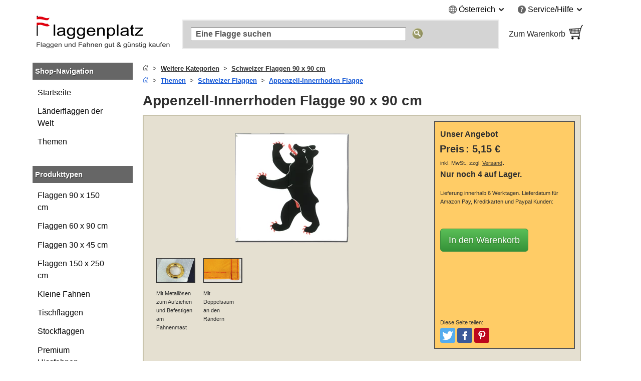

--- FILE ---
content_type: text/html; charset=UTF-8
request_url: https://www.flaggenplatz.at/guenstige-appenzell-innerrhoden-fahne-2931.html
body_size: 22438
content:
<!DOCTYPE html>
<html class="no-js" lang="de">
<head>
<meta http-equiv="X-UA-Compatible" content="IE=edge" />
<meta http-equiv="Content-Type" content="text/html; charset=utf-8" />
<title>Appenzell-Innerrhoden Flagge 90 x 90 cm - MaxFlags - FlaggenPlatz.at</title>
<meta name="description" content="Appenzell-Innerrhoden Flagge 90 x 90 cm aus Polyester, Appenzeller Hissflagge mit zwei Metallösen, doppelt gesäumt, Hohe Farbsättigung durch beidseitigen Siebdruck" />
<meta name="viewport" content="width=device-width, initial-scale=1.0" /><meta content="origin" name="referrer" />
<link rel="icon" href="/media/favicon/websites/4/favicon.ico" type="image/x-icon" />
<link rel="shortcut icon" href="/media/favicon/websites/4/favicon.ico" type="image/x-icon" />
<link rel="dns-prefetch" href="https://node01.flagstat.net" />
<link rel="preconnect" href="https://node01.flagstat.net" />
<meta name="robots" content="INDEX,FOLLOW" />
<link rel="alternate" hreflang="de-at" href="https://www.flaggenplatz.at/guenstige-appenzell-innerrhoden-fahne-2931.html" /><link rel="alternate" hreflang="de-ch" href="https://www.flaggenplatz.ch/guenstige-appenzell-innerrhoden-fahne-2931.html" /><link rel="alternate" hreflang="de-de" href="https://www.flaggenplatz.de/guenstige-appenzell-innerrhoden-fahne-2931.html" /><link rel="alternate" hreflang="de" href="https://www.flaggenplatz.de/guenstige-appenzell-innerrhoden-fahne-2931.html" /><link rel="alternate" hreflang="x-default" href="https://www.flaggenplatz.de/guenstige-appenzell-innerrhoden-fahne-2931.html" />
<link rel="canonical" href="https://www.flaggenplatz.at/guenstige-appenzell-innerrhoden-fahne-2931.html" /><script>var JSsrc=[], JScode=[], JSlazycode=[], JSfn=[], REQcmd=[], hPT=0, isB=1, JSpid=null; document.documentElement.className = "js";</script><link rel="preload" as="script" href="/skin/frontend/maxflags/r6/js/isB.2406152.min.js" /><script src="/skin/frontend/maxflags/r6/js/isB.2406152.min.js" fetchpriority="high"></script><script>var JSurl = window.location.href.toLowerCase(); if (JSurl.indexOf("/checkout/") < 0 && JSurl.indexOf("/payment/") < 0 && isB == 1) {document.documentElement.className = "js isB";}; function jshrefAttr(a) {var dataNames = ['href', 'target', 'rel']; var j; for (j=0; j<dataNames.length; j++) {var ga = a.getAttribute('data-' + dataNames[j]); if (ga) {ga = ga.replace(/^#/g, '/'); a.setAttribute(dataNames[j], ga); a.removeAttribute('data-' + dataNames[j]);};};}; function qSA(a) {var d; if (!document.getElementsByClassName){d = document.querySelectorAll('.' + a);} else {d = document.getElementsByClassName(a);}; return d;}; function jshref() {try {if (isB == 1) {return}; var d; d = qSA('jshref'); var i; for (i=0; i<d.length; i++) {var ga = d[i].getAttribute('data-jshref'); if (ga) {ga = ga.replace(/^#\//g, '/'); d[i].setAttribute('href', ga); d[i].removeAttribute('data-jshref');}; var ga = d[i].getAttribute('data-enc'); if (window.atob && ga) {d[i].setAttribute('href', atob(ga)); d[i].removeAttribute('data-enc');}; jshrefAttr(d[i]);}; try {d = document.querySelectorAll('.jshref'); var i; for (i=0; i<d.length; i++) {d[i].className = d[i].className.replace(/\bjshref\b/g, "");};} catch(e) {};} catch(e) {};}; function productNames() {try {var ele = document.querySelectorAll('.productname'); ele = [].slice.call(ele); ele.forEach(function(e) {var pn = e.getAttribute('data-productname'); if (typeof pn != 'undefined' && pn != '') {if (isB == 0) {e.innerHTML = pn;}; e.className = e.className.replace(/\bproductname-not-ready\b/g, ''); e.className = e.className.replace(/\bproductname\b/g, ''); e.removeAttribute('data-productname');};});} catch(e) {}}; function jsError() {document.documentElement.className = "no-js"; try {if (document.documentElement.clientWidth >= 768) {var lnV2Id = document.getElementById("left_navigationV2"); var lnId = document.getElementById("left_navigation"); if (lnV2Id && lnId) {lnV2Id.innerHTML = lnId.innerHTML; lnId.innerHTML = "";};}} catch(e) {}};</script>
<link rel="preload" as="script" href="/skin/frontend/maxflags/r6/js/2411051.tools.min.js" /><script src="/skin/frontend/maxflags/r6/js/2411051.tools.min.js" async fetchpriority="high" onerror="jsError()"></script>
<meta name="twitter:card" content="summary" /><meta name="twitter:site" content="@flaggenplatz" />
<meta property="og:type" content="product" /><meta property="og:image" content="https://node01.flagstat.net/media/catalog/product/big/2931.png" /><meta name="twitter:image" content="https://node01.flagstat.net/media/catalog/product/big/2931.png" />
<meta property="og:title" content="Appenzell-Innerrhoden - Flagge 90 x 90 cm" /><meta name="twitter:title" content="Appenzell-Innerrhoden - Flagge 90 x 90 cm" />
<meta property="og:url" content="https://www.flaggenplatz.at/guenstige-appenzell-innerrhoden-fahne-2931.html" /><meta property="og:site_name" content="FlaggenPlatz.at" /><meta property="fb:app_id" content="226675467458212" /><meta property="fb:admins" content="100000293650081" />
<meta property="og:description" content="Appenzell-Innerrhoden Flagge 90 x 90 cm aus Polyester, Appenzeller Hissflagge mit zwei Metallösen, doppelt gesäumt, Hohe Farbsättigung durch beidseitigen Siebdruck" /><meta name="twitter:description" content="Appenzell-Innerrhoden Flagge 90 x 90 cm aus Polyester, Appenzeller Hissflagge mit zwei Metallösen, doppelt gesäumt, Hohe Farbsättigung durch beidseitigen Siebdruck" />
<link rel="apple-touch-icon" href="/skin/frontend/maxflags/default/images/favicons/apple-touch-icon.png" /><link rel="apple-touch-icon" href="/skin/frontend/maxflags/default/images/favicons/apple-touch-icon-57x57.png" sizes="57x57" /><link rel="apple-touch-icon" href="/skin/frontend/maxflags/default/images/favicons/apple-touch-icon-60x60.png" sizes="60x60" /><link rel="apple-touch-icon" href="/skin/frontend/maxflags/default/images/favicons/apple-touch-icon-72x72.png" sizes="72x72" /><link rel="apple-touch-icon" href="/skin/frontend/maxflags/default/images/favicons/apple-touch-icon-76x76.png" sizes="76x76" /><link rel="apple-touch-icon" href="/skin/frontend/maxflags/default/images/favicons/apple-touch-icon-114x114.png" sizes="114x114" /><link rel="apple-touch-icon" href="/skin/frontend/maxflags/default/images/favicons/apple-touch-icon-120x120.png" sizes="120x120" /><link rel="apple-touch-icon" href="/skin/frontend/maxflags/default/images/favicons/apple-touch-icon-128x128.png" sizes="128x128" /><link rel="apple-touch-icon" href="/skin/frontend/maxflags/default/images/favicons/apple-touch-icon-144x144.png" sizes="144x144" /><link rel="apple-touch-icon" href="/skin/frontend/maxflags/default/images/favicons/apple-touch-icon-152x152.png" sizes="152x152" /><link rel="apple-touch-icon" href="/skin/frontend/maxflags/default/images/favicons/apple-touch-icon-180x180.png" sizes="180x180" /><link rel="apple-touch-icon" href="/skin/frontend/maxflags/default/images/favicons/apple-touch-icon-precomposed.png" /><link rel="manifest" href="/skin/frontend/maxflags/default/images/favicons/manifest-2.json" /><meta name="theme-color" content="#353535" />
<link rel="stylesheet" href="/skin/frontend/maxflags/r6/css/2406021.min.css" /><script>function HP(){if (isB == 1) {return}; var HP = document.getElementById('HP'); if ((HP.offsetWidth==1&&HP.readyState=='complete')||(HP.offsetWidth==1&&HP.readyState==undefined)){var a = document.getElementById('NF'); if (a) {var b = a.appendChild(document.createElement('input')); b.name = 'img'; b.value = parseInt(Date.now()/1000); b.type = 'hidden';}}}</script>
</head>
<body id="top" class="isProductpage" onload="HP()">
<div id="layer"></div>
<div id="site" class="german">
<noscript><div class="pt15px pb15px"><div class="submission_error">Bitte aktivieren Sie JavaScript in Ihrem Browser, um unsere Webseite nutzen zu können.</div></div></noscript>
<header>
<div id="header_blank_space"></div>
<div id="header">
<div class="tar mobile_hidden"><ul class="list-bullets sr-only">
<li><button class="smoothanchor" data-skip-id="1">Zum Hauptinhalt springen</button></li>
<li><button class="smoothanchor" data-skip-id="top_navigation">Zur Suche springen</button></li>
<li><button class="smoothanchor" data-skip-id="nav" onclick="toogleMobileMenu('open')">Zur Navigation springen</button></li>
</ul>
<div class="clear_float">
<div class="top-menu">
<div class="dib mr25px language">
<span class="pointer" onclick="expandMenu({'class':'language'})" aria-controls="language-menu" aria-haspopup="true">
<i class="iconset globe-icon vam"></i>
<span class="vam">Österreich</span>
<i class="iconset expand-icon vam"></i>
</span>
<ul id="language-menu" class="top-menu-list language-list" role="menu"><li role="presentation"><a class="button inline-block" href="https://www.flaggenplatz.ch/guenstige-appenzell-innerrhoden-fahne-2931.html" lang="de" title="FlaggenPlatz Schweiz auf Deutsch">Deutsch (CH)</a></li><li role="presentation"><a class="button inline-block" href="https://www.flaggenplatz.de/guenstige-appenzell-innerrhoden-fahne-2931.html" lang="de" title="FlaggenPlatz Deutschland auf Deutsch">Deutsch (DE)</a></li><li role="presentation"><a class="button inline-block" href="https://www.royal-flags.com/cheap-appenzell-innerrhoden-flag-2931.html" lang="en" title="Royal-Flags in English">English</a></li><li role="presentation"><a class="button inline-block" href="https://www.monsieur-des-drapeaux.com/drapeau-appenzell-rhodes-interieures-pas-cher-2931.html" lang="fr" title="Monsieur-des-Drapeaux en français">Français</a></li></ul></div><div class="dib service">
<span class="pointer" onclick="expandMenu({'class':'service'})" aria-controls="service-menu" aria-haspopup="true">
<i class="iconset service-icon-4 vam"></i>
<span class="vam">Service/Hilfe</span>
<i class="iconset expand-icon vam"></i>
</span>
<ul id="service-menu" class="top-menu-list service-list" role="menu">
<li role="presentation"><form action="/impressum/" method="post" class="a-link-js"><button class="button a-link">Impressum und Kontakt</button></form></li>
<li role="presentation"><form action="/about-us/" method="post" class="a-link-js"><button class="button a-link">Über uns</button></form></li>
<li role="presentation"><form action="/kundeninformationen/" method="post" class="a-link-js"><button class="button a-link">Kundeninformationen</button></form></li>
<li role="presentation"><form action="/kundeninformationen/#Versandkosten" method="post" class="a-link-js"><button class="button a-link">Versandkosten</button></form></li>
<li role="presentation"><form action="/kundeninformationen/#Zahlungsarten" method="post" class="a-link-js"><button class="button a-link">Zahlungsarten</button></form></li>
<li role="presentation"><form action="/kundeninformationen/#Lieferzeit" method="post" class="a-link-js"><button class="button a-link">Lieferzeit</button></form></li>
<li role="presentation"><form action="/widerrufsbelehrung/" method="post" class="a-link-js"><button class="button a-link">Widerrufsrecht</button></form></li>
<li role="presentation"><form action="/datenschutz/" method="post" class="a-link-js"><button class="button a-link">Datenschutz</button></form></li>
<li role="presentation"><form action="/agb/" method="post" class="a-link-js"><button class="button a-link">Einkaufen ohne Risiko (AGB)</button></form></li>
<li role="presentation"><form action="/newsletter-subscribe.html" method="post" class="a-link-js"><button class="button a-link">Willkommensgutschein</button></form></li>
</ul>
</div>
</div>
</div></div>
<div class="header_logo">
<a class="inline-block w100pc" href="/" title="FlaggenPlatz.at"><picture><source media="(max-width: 767px)" srcset="/skin/frontend/maxflags/default/images/page/logo/flaggenplatzat.mobile.18.07.21.png"><source media="(min-width: 768px)" srcset="/skin/frontend/maxflags/default/images/page/logo/flaggenplatzat.18.07.21.png"><img width="280" height="75" src="/skin/frontend/maxflags/default/images/page/logo/flaggenplatzat.18.07.21.png" alt="FlaggenPlatz.at" /></picture></a>
</div>
<div class="header_search"></div>
<div class="header_basket">
<form class="a-link-js a-link-js-wrapper" action="/checkout/cart/" method="post" title="Zum Warenkorb" data-title="Zum Warenkorb">
<button class="btn-details a-link">
<span class="header_basket_text vam">
Zum Warenkorb<br />
<span id="carttotal"></span>
</span><span class="header_basket_image vam">
<img width="33" height="34" src="https://node01.flagstat.net/skin/frontend/maxflags/default/images/page/top-shopping-basket.gif" alt="Bestellen" />
</span>
</button>
</form>
</div>
</div>
<div id="top_navigation">
<div class="top_search_form">
<form id="searchForm" action="/catalogsearch/result/" method="get" role="search">
<input class="top_navigation_search" type="search" name="q" id="tnsi" value="" placeholder="Eine Flagge suchen" aria-label="Eine Flagge suchen" />
<button type="submit" class="button"><img width="21" height="21" src="https://node01.flagstat.net/skin/frontend/maxflags/default/images/page/search-go.png" alt="Suche" title="Suche" /></button>
</form>
</div></div>
<div class="mobile_navigation mobile_menu_button pt10px">
<button tabindex="-1" class="open_mobile_menu btn-block btn btn-blue w99_5pc plr0px">Unsere Kategorien durchstöbern</button>
</div>
</header>
<div id="content">
<div class="row">
<div id="left_navigationV2"><nav id="mobile-navigation" class="nav-not-ready mobile_hidden">
<div class="topround_200"></div><div class="bg_orange"><div class="h2-title"><b>Shop-Navigation</b></div></div>
<div class="catalog_menu_with_padding">
<ul class="cat-menu" role="tree">
<li role="treeitem"><a href="/laenderflaggen.html" title="Alle Länderflaggen und Nationalflaggen der Welt">Länderflaggen der Welt</a>
<li role="treeitem"><a href="/alle-themen.html" title="Alle Themen Flaggen und Fahnen">Themen</a>
</ul>
</div>
<br />
<div class="topround_200"></div><div class="bg_orange"><div class="h2-title"><b>Produkttypen</b></div></div>
<div class="catalog_menu_with_padding">
<ul class="cat-menu" role="tree">
<li role="treeitem"><a class="ap" href="/flaggen-90-x-150-cm/" title="Flaggen und Fahnen 90 x 150 cm">Flaggen 90 x 150 cm</a>
<li role="treeitem"><a class="ap" href="/flaggen-60-x-90-cm/" title="Flaggen und Fahnen 60 x 90 cm">Flaggen 60 x 90 cm</a>
<li role="treeitem"><a class="ap" href="/flaggen-30-x-45-cm/" title="Flaggen und Fahnen 30 x 45 cm">Flaggen 30 x 45 cm</a>
<li role="treeitem"><a class="ap" href="/flaggen-150-x-250-cm/">Flaggen 150 x 250 cm</a>
<li role="treeitem"><a class="ap" href="/kleine-fahnen/" title="Kleine Fahnen und Flaggen">Kleine Fahnen</a>
<li role="treeitem"><a class="ap" href="/tischflaggen/" title="Tischflaggen und Tischfahnen">Tischflaggen</a>
<li role="treeitem"><a class="ap" href="/stockflaggen/" title="Stockflaggen und Stockfahnen">Stockflaggen</a>
<li role="treeitem"><a class="ap" href="/premium-hissfahnen/">Premium Hissfahnen</a>
<li role="treeitem"><a class="ap" href="/aufnaeher/" title="Flaggen und Fahnen Aufnäher">Flaggen Aufnäher</a>
<li role="treeitem"><a class="ap" href="/flaggen-pins/" title="Flaggen und Fahnen Pins">Flaggen Pins</a>
<li role="treeitem"><a class="ap" href="/autoflaggen/" title="Autofahnen und Autoflaggen">Autofahnen</a>
<li role="treeitem"><a class="ap" href="/bootsflaggen/" title="Bootsflaggen und Bootsfahnen">Bootsflaggen</a>
<li role="treeitem"><a class="ap" href="/hochformatflaggen/">Hochformatflaggen</a>
</ul>
</div>
</nav></div>
<div id="main_wrapper">
<section>
<div class="pb10px breadcrumbs">
<ol class="breadcrumbs-bs">
<li><a href="/" title="Startseite"><svg aria-hidden="true" xmlns="http://www.w3.org/2000/svg" width="12" height="12" fill="currentColor" viewBox="0 0 16 16"><path d="M8.354 1.146a.5.5 0 0 0-.708 0l-6 6A.5.5 0 0 0 1.5 7.5v7a.5.5 0 0 0 .5.5h4.5a.5.5 0 0 0 .5-.5v-4h2v4a.5.5 0 0 0 .5.5H14a.5.5 0 0 0 .5-.5v-7a.5.5 0 0 0-.146-.354L13 5.793V2.5a.5.5 0 0 0-.5-.5h-1a.5.5 0 0 0-.5.5v1.293L8.354 1.146zM2.5 14V7.707l5.5-5.5 5.5 5.5V14H10v-4a.5.5 0 0 0-.5-.5h-3a.5.5 0 0 0-.5.5v4H2.5z"></path></svg></a></li>
<li><a href="/weitere-kategorien/"><u>Weitere Kategorien</u></a></li>
<li><a href="/weitere-kategorien/90x90cm/"><u>Schweizer Flaggen 90 x 90 cm</u></a></li>
</ol>
<ol class="breadcrumbs-bs">
<li><a href="/" title="Startseite"><svg aria-hidden="true" xmlns="http://www.w3.org/2000/svg" width="12" height="12" fill="currentColor" viewBox="0 0 16 16"><path d="M8.354 1.146a.5.5 0 0 0-.708 0l-6 6A.5.5 0 0 0 1.5 7.5v7a.5.5 0 0 0 .5.5h4.5a.5.5 0 0 0 .5-.5v-4h2v4a.5.5 0 0 0 .5.5H14a.5.5 0 0 0 .5-.5v-7a.5.5 0 0 0-.146-.354L13 5.793V2.5a.5.5 0 0 0-.5-.5h-1a.5.5 0 0 0-.5.5v1.293L8.354 1.146zM2.5 14V7.707l5.5-5.5 5.5 5.5V14H10v-4a.5.5 0 0 0-.5-.5h-3a.5.5 0 0 0-.5.5v4H2.5z"></path></svg></a></li>
<li><a href="/alle-themen.html"><u>Themen</u></a></li>
<li><a href="/schweizer-flaggen.html"><u>Schweizer Flaggen</u></a></li>
<li><a href="/appenzell-innerrhoden.html" title="Appenzell-Innerrhoden Flagge"><u>Appenzell-Innerrhoden Flagge</u></a></li>
</ol><script type="application/ld+json" id="schemaBreadcrumbList">{"@context":"http://schema.org","@id":"#BreadcrumbList","@type":"BreadcrumbList","itemListElement":[{"@type":"ListItem","item":"https://www.flaggenplatz.at/alle-themen.html","name":"Themen","position":1},{"@type":"ListItem","item":"https://www.flaggenplatz.at/schweizer-flaggen.html","name":"Schweizer Flaggen","position":2},{"@type":"ListItem","item":"https://www.flaggenplatz.at/appenzell-innerrhoden.html","name":"Appenzell-Innerrhoden Flagge","position":3}]}</script></div>
<div id="reqmsg"></div>
</section>
<main>
<h1 class="article" id="1">Appenzell-Innerrhoden Flagge 90 x 90 cm</h1><script>var h1 = {"HTML":"<span class=\"fwb fs20px_dt\">Appenzell-Innerrhoden - Flagge 90 x 90 cm<\/span>"}; var h1Id = document.getElementById("1"); if (h1Id && isB == 0 && typeof h1 != 'undefined' && "HTML" in h1) {h1Id.innerHTML = h1['HTML'];};</script>
<div class="description pa05em">
<div id="options-none">
<div class="mobile_product_pic">
<div class="center"><a class="popup img" href="https://node01.flagstat.net/media/catalog/product/detail/2931.jpg" onclick="popup(this)" title="Hier klicken um das Bild zu vergrößern"><picture><source media="(max-width: 640px)" srcset="https://node01.flagstat.net/media/catalog/product/big8/2931.png.85.webp" type="image/webp"><source media="(max-width: 640px)" srcset="https://node01.flagstat.net/media/catalog/product/big8/2931.png"><source media="(min-width: 641px)" srcset="https://node01.flagstat.net/media/catalog/product/big/2931.png.90.webp" type="image/webp"><source media="(min-width: 641px)" srcset="https://node01.flagstat.net/media/catalog/product/big/2931.png"><img width="400" height="267" id="image" src="https://node01.flagstat.net/media/catalog/product/big/2931.png" alt="Appenzell-Innerrhoden Flagge 90 x 90 cm" fetchpriority="high" loading="eager" decoding="async" /></picture></a></div><ul class="thumbnails">
<li class="top_align"><img width="128" height="78" class="popup a-link pointer img" onclick="popup(this)" data-link="https://node01.flagstat.net/media/image/2a56fda261143955ced8328bb532fefb.jpg" src="https://node01.flagstat.net/media/catalog/product/2/a/2a56fda261143955ced8328bb532fefb.gif" alt="Mit Metallösen zum Aufziehen und Befestigen am Fahnenmast" title="Hier klicken um das Bild zu vergrößern" fetchpriority="high" loading="eager" decoding="async" /><p><small>Mit Metallösen zum Aufziehen und Befestigen am Fahnenmast</small></p></li>
<li class="top_align"><img width="128" height="78" class="popup a-link pointer img" onclick="popup(this)" data-link="https://node01.flagstat.net/media/image/7483af8584a1b70faf7c3a9f0c39f30d.jpg" src="https://node01.flagstat.net/media/catalog/product/7/4/7483af8584a1b70faf7c3a9f0c39f30d.gif" alt="Mit Doppelsaum an den Rändern" title="Hier klicken um das Bild zu vergrößern" fetchpriority="high" loading="eager" decoding="async" /><p><small>Mit Doppelsaum an den Rändern</small></p></li>
</ul>
</div>
<div class="pt5px resp_shoppingcart">
<div class="description_shoppingcart relpos" data-id="0">
<div>
<div class="offer_heading"><div class="title">Unser Angebot</div></div>
<p class="description_shoppingcart">
<span class="price"><strong>Preis</strong> <b>:</b> <span class="pl5px nprice"><strong><span class="price">5,15 €</span></strong></span></span><br /><small>inkl. MwSt., zzgl. <button title="Versandkosten anzeigen" class="button a-link popup dialog-mobile-history" onclick="popup(this)" data-id="dialog-shipping"><u>Versand</u></button></small>.<br />
<b>
<span><span>Nur noch 4 auf Lager.</span></span></b>
<span class="delivery_date">
<br />
<small>Lieferung innerhalb 6 Werktagen.<span id="delivery-date-text"> Lieferdatum für Amazon Pay, Kreditkarten und Paypal Kunden:<span id="delivery-date-req" class="dib" style="min-width: 69px"></span></span></small>
</span>
</p>
<br />
<div>
<form method="post" data-id="0" action="/checkout/cart/add/product/6801/" onsubmit="addItem(event,'6801','product')">
<input type="hidden" name="product" value="6801" />
<input class="formkey" name="form_key" type="hidden" value="" />
<input class="opt1" name="opt1" type="hidden" value="0" />
<button type="submit" class="btn btn-green btn-lg">In den Warenkorb</button>
</form>
</div>
<br />
<script>var productrating_url = '/productrating/index/vote/'; var sku = '2931'; REQcmd.push("productrating|2931");</script>
<div id="productrating"></div>
</div>
<br />
<div class="social-media-buttons">
<small>Diese Seite teilen:</small>
<ul class="list-inline">
<li><button data-link="https://twitter.com/intent/tweet?text=Appenzell-Innerrhoden+-+Flagge+90+x+90+cm&amp;url=https%3A%2F%2Fwww.flaggenplatz.at%2Fguenstige-appenzell-innerrhoden-fahne-2931.html" class="btn smb" id="share-twitter" title="Bei Twitter teilen" aria-label="Bei Twitter teilen"><span class="sr-only">Tweeten</span></button></li>
<li><button data-link="https://www.facebook.com/sharer/sharer.php?u=https%3A%2F%2Fwww.flaggenplatz.at%2Fguenstige-appenzell-innerrhoden-fahne-2931.html" class="btn smb" id="share-facebook" title="Bei Facebook teilen" aria-label="Bei Facebook teilen"><span class="sr-only">Posten</span></button></li>
<li><button data-link="https://www.pinterest.com/pin/create/link/?url=https%3A%2F%2Fwww.flaggenplatz.at%2Fguenstige-appenzell-innerrhoden-fahne-2931.html&amp;media=https%3A%2F%2Fnode01.flagstat.net%2Fmedia%2Fcatalog%2Fproduct%2Fbig%2F2931.png&amp;description=Appenzell-Innerrhoden+-+Flagge+90+x+90+cm" class="btn smb" id="share-pinterest" title="Bei Pinterest pinnen" aria-label="Bei Pinterest pinnen"><span class="sr-only">Pinterest</span></button></li>
<li><button data-link="whatsapp://send?text=Appenzell-Innerrhoden+-+Flagge+90+x+90+cm%20https%3A%2F%2Fwww.flaggenplatz.at%2Fguenstige-appenzell-innerrhoden-fahne-2931.html" class="btn smb" id="share-whatsapp" title="Bei Whatsapp teilen" aria-label="Bei Whatsapp teilen"><span class="sr-only">Teilen</span></button></li>
</ul>
</div>
</div>
</div>
</div>
<div class="clear_float"></div>
<br />
<div id="flag_description" class="pt15"><ul role="tablist" class="tabs">
<li id="tabpanel1" aria-controls="tab1" role="tab" class="tabContent1 tabnav active"><a href="#Beschreibung">Beschreibung</a></li>
<li id="tabpanel2" aria-controls="tab2" role="tab" class="tabContent2 tabnav"><a href="#Details">Details</a></li>
<li id="tabpanel3" aria-controls="tab3" role="tab" class="tabContent3 tabnav"><a href="#Mengenrabatt">Mengenrabatt</a></li>
</ul>
<div aria-labelledby="tabpanel1" role="tabpanel" id="tab1" class="tab_content active">
<h2 id="Beschreibung">Beschreibung</h2>
<div id="short-description">
<p>Unsere <em>günstige Appenzell-Innerrhoden Fahne, eine Appenzeller Hissflagge im Querformat mit einer Größe von 90 x 90 cm</em>, ist aus wind- und wetterfestem Polyester gefertigt. <span class="options-hide">An der Mastseite ist die Fahne mit einem weißen Saum verstärkt. Zwei in den Saum eingenietete Metallösen können zum Hissen am Flaggenmast benutzt werden. An den übrigen Rändern ist die Flagge für eine hohe Reißfestigkeit doppelt gesäumt.</span></p>
</div>
<br />
<b>Weitere Details:</b><br />
<p>Leichter Fahnenstoff. Weht bei leichtem Wind aus.</p>
<p>Hohe Farbsättigung durch beidseitigen Siebdruck.</p>
<p>Waschbar und bügelbar bei niedriger Temperatur.</p>
</div>
<div aria-labelledby="tabpanel2" role="tabpanel" id="tab2" class="tab_content">
<section><h2 id="Details">Details</h2>
<table class="facts products center"><tbody>

<tr>
<td>Artikelnummer:</td><td class="p75">2931</td>
</tr><tr>
<td>Marke:</td><td class="p75">MaxFlags® &middot; Private und gewerbliche Beflaggung vom Fachhändler</td>
</tr>
<tr><td>Größe:</td><td class="p75">ca 90 x 90 cm</td></tr>
</tbody></table></section>
</div>
<div aria-labelledby="tabpanel3" role="tabpanel" id="tab3" class="tab_content"><aside><h2 id="Mengenrabatt">Mengenrabatt</h2><p>Kaufen Sie bequem in unserem <em>Katalog mit günstigen Fahnen und Flaggen</em> ein. Sie erhalten automatische Mengenrabatte im Warenkorb.</p><table class="facts products center"><tbody>
<tr><td>Menge in Stück</td><td class="p66">Ersparnis in %</td></tr>
<tr><td>2 oder mehr</td><td class="p66">2 %</td></tr>
<tr><td>5 oder mehr</td><td class="p66">5 %</td></tr>
<tr><td>10 oder mehr</td><td class="p66">10 %</td></tr>
</tbody></table><br /><p>Dieses Angebot ist gültig für alle Artikel und Produkte in unserem Fahnen- und Flaggensortiment. Ab 200 Euro Warenwert liefern wir Ihre Bestellung versandkostenfrei.</p></aside></div>
<section class="clear_float" id="options">
<div id="options-content" data-opt1="2 Metallösen links" data-src="2-grommets-left.png">
<h2 class="pb5px block" id="Anpassen">Anpassen</h2>
<p>Ändern Sie hier die Standard-Konfektionierung, und passen Sie die Flagge individuell an.</p>
<div class="options-wrapper">
<select class="options opt1" name="opt1" onchange="changeOption(this)">
<option value="-2">Nicht anpassen</option>
<option value="0" selected>Keine Änderung</option>
<option value="23">2 D-Ringe, oben und unten, Kunststoff, weiß</option>
<option value="24">2 D-Ringe, oben und unten, rostfreier Stahl</option>
<option value="25">14 mm Hohlsaum links, oben geschlossen, unten offen</option>
<option value="26">14 mm Hohlsaum links, oben und unten offen</option>
<option value="27">2 Karabinerhaken, oben und unten, Kunststoff, weiß</option>
<option value="28">14 mm Hohlsäume links und rechts, oben geschlossen, unten offen</option>
<option value="29">14 mm Hohlsäume links und rechts, oben und unten offen</option>
<option value="31">2 VA Ösen links, 2 VA Ösen rechts, rostfreier Stahl</option>
<option value="32">Schlaufe oben, Strick unten</option>
<option value="33">2 Stricke, oben und unten</option>
</select>
</div>
<div id="opt1-0" class="tab_options"><img class="option b-lazy" src="https://node01.flagstat.net/skin/frontend/maxflags/default/images/1x1.gif" data-path="https://node01.flagstat.net/cms/options/150x150/" alt="" /> <img id="options-thumbnail" class="option" loading="lazy" src="https://node01.flagstat.net/media/catalog/product/144x144/2931.png" alt="Appenzell-Innerrhoden - Flagge 90 x 90 cm" /></div><div id="opt1-23" class="tab_options"><img class="popup pointer option img" loading="lazy" src="https://node01.flagstat.net/cms/options/150x150/2-d-rings-top-bottom.png" data-link="https://node01.flagstat.net/cms/options/2-d-rings-top-bottom.png" onclick="popup(this)" title="Hier klicken um das Bild zu vergrößern" alt="2 D-Ringe, oben und unten, Kunststoff, wei&szlig;" /> <img class="popup pointer option img" loading="lazy" src="https://node01.flagstat.net/cms/options/150x150/opt1-23-img1.png" data-link="https://node01.flagstat.net/cms/options/opt1-23-img1.png" onclick="popup(this)" title="Hier klicken um das Bild zu vergrößern" alt="D-Ring, oben, Kunststoff, weiß" /></div><div id="opt1-24" class="tab_options"><img class="popup pointer option img" loading="lazy" src="https://node01.flagstat.net/cms/options/150x150/2-d-rings-top-bottom.png" data-link="https://node01.flagstat.net/cms/options/2-d-rings-top-bottom.png" onclick="popup(this)" title="Hier klicken um das Bild zu vergrößern" alt="2 D-Ringe, oben und unten, rostfreier Stahl" /> <img class="popup pointer option img" loading="lazy" src="https://node01.flagstat.net/cms/options/150x150/opt1-24-img1.png" data-link="https://node01.flagstat.net/cms/options/opt1-24-img1.png" onclick="popup(this)" title="Hier klicken um das Bild zu vergrößern" alt="D-Ring, oben, rostfreier Stahl" /></div><div id="opt1-25" class="tab_options"><img class="popup pointer option img" loading="lazy" src="https://node01.flagstat.net/cms/options/150x150/pole-sleeve-left-closed-top.png" data-link="https://node01.flagstat.net/cms/options/pole-sleeve-left-closed-top.png" onclick="popup(this)" title="Hier klicken um das Bild zu vergrößern" alt="14 mm Hohlsaum links, oben geschlossen, unten offen" /> <img class="popup pointer option img" loading="lazy" src="https://node01.flagstat.net/cms/options/150x150/opt1-25-28-img1.png" data-link="https://node01.flagstat.net/cms/options/opt1-25-28-img1.png" onclick="popup(this)" title="Hier klicken um das Bild zu vergrößern" alt="Hohlsaum, oben geschlossen" /> <img class="popup pointer option img" loading="lazy" src="https://node01.flagstat.net/cms/options/150x150/opt1-25-26-28-29-img1.png" data-link="https://node01.flagstat.net/cms/options/opt1-25-26-28-29-img1.png" onclick="popup(this)" title="Hier klicken um das Bild zu vergrößern" alt="Hohlsaum, unten offen" /><p>Für Rundstäbe bis 14 mm.</p></div><div id="opt1-26" class="tab_options"><img class="popup pointer option img" loading="lazy" src="https://node01.flagstat.net/cms/options/150x150/pole-sleeve-left-open-top-bottom.png" data-link="https://node01.flagstat.net/cms/options/pole-sleeve-left-open-top-bottom.png" onclick="popup(this)" title="Hier klicken um das Bild zu vergrößern" alt="14 mm Hohlsaum links, oben und unten offen" /> <img class="popup pointer option img" loading="lazy" src="https://node01.flagstat.net/cms/options/150x150/opt1-26-29-img1.png" data-link="https://node01.flagstat.net/cms/options/opt1-26-29-img1.png" onclick="popup(this)" title="Hier klicken um das Bild zu vergrößern" alt="Hohlsaum, oben offen" /> <img class="popup pointer option img" loading="lazy" src="https://node01.flagstat.net/cms/options/150x150/opt1-25-26-28-29-img1.png" data-link="https://node01.flagstat.net/cms/options/opt1-25-26-28-29-img1.png" onclick="popup(this)" title="Hier klicken um das Bild zu vergrößern" alt="Hohlsaum, unten offen" /><p>Für Rundstäbe bis 14 mm.</p></div><div id="opt1-27" class="tab_options"><img class="popup pointer option img" loading="lazy" src="https://node01.flagstat.net/cms/options/150x150/2-carabiner-hooks-top-bottom.png" data-link="https://node01.flagstat.net/cms/options/2-carabiner-hooks-top-bottom.png" onclick="popup(this)" title="Hier klicken um das Bild zu vergrößern" alt="2 Karabinerhaken, oben und unten, Kunststoff, wei&szlig;" /> <img class="popup pointer option img" loading="lazy" src="https://node01.flagstat.net/cms/options/150x150/opt1-27-img1.png" data-link="https://node01.flagstat.net/cms/options/opt1-27-img1.png" onclick="popup(this)" title="Hier klicken um das Bild zu vergrößern" alt="D-Ring, oben, Kunststoff, weiß" /></div><div id="opt1-28" class="tab_options"><img class="popup pointer option img" loading="lazy" src="https://node01.flagstat.net/cms/options/150x150/pole-sleeve-left-right-closed-top.png" data-link="https://node01.flagstat.net/cms/options/pole-sleeve-left-right-closed-top.png" onclick="popup(this)" title="Hier klicken um das Bild zu vergrößern" alt="14 mm Hohls&auml;ume links und rechts, oben geschlossen, unten offen" /> <img class="popup pointer option img" loading="lazy" src="https://node01.flagstat.net/cms/options/150x150/opt1-25-28-img1.png" data-link="https://node01.flagstat.net/cms/options/opt1-25-28-img1.png" onclick="popup(this)" title="Hier klicken um das Bild zu vergrößern" alt="Hohlsaum, oben geschlossen" /> <img class="popup pointer option img" loading="lazy" src="https://node01.flagstat.net/cms/options/150x150/opt1-25-26-28-29-img1.png" data-link="https://node01.flagstat.net/cms/options/opt1-25-26-28-29-img1.png" onclick="popup(this)" title="Hier klicken um das Bild zu vergrößern" alt="Hohlsaum, unten offen" /><p>Für zwei Rundstäbe bis 14 mm.</p></div><div id="opt1-29" class="tab_options"><img class="popup pointer option img" loading="lazy" src="https://node01.flagstat.net/cms/options/150x150/pole-sleeve-left-right-open-top-bottom.png" data-link="https://node01.flagstat.net/cms/options/pole-sleeve-left-right-open-top-bottom.png" onclick="popup(this)" title="Hier klicken um das Bild zu vergrößern" alt="14 mm Hohls&auml;ume links und rechts, oben und unten offen" /> <img class="popup pointer option img" loading="lazy" src="https://node01.flagstat.net/cms/options/150x150/opt1-26-29-img1.png" data-link="https://node01.flagstat.net/cms/options/opt1-26-29-img1.png" onclick="popup(this)" title="Hier klicken um das Bild zu vergrößern" alt="Hohlsaum, oben offen" /> <img class="popup pointer option img" loading="lazy" src="https://node01.flagstat.net/cms/options/150x150/opt1-25-26-28-29-img1.png" data-link="https://node01.flagstat.net/cms/options/opt1-25-26-28-29-img1.png" onclick="popup(this)" title="Hier klicken um das Bild zu vergrößern" alt="Hohlsaum, unten offen" /><p>Für zwei Rundstäbe bis 14 mm.</p></div><div id="opt1-30" class="tab_options"><img class="popup pointer option img" loading="lazy" src="https://node01.flagstat.net/cms/options/150x150/2-grommets-left.png" data-link="https://node01.flagstat.net/cms/options/2-grommets-left.png" onclick="popup(this)" title="Hier klicken um das Bild zu vergrößern" alt="2 VA &Ouml;sen links, rostfreier Stahl" /> <img class="popup pointer option img" loading="lazy" src="https://node01.flagstat.net/cms/options/150x150/opt1-19-20-30-31-img1.png" data-link="https://node01.flagstat.net/cms/options/opt1-19-20-30-31-img1.png" onclick="popup(this)" title="Hier klicken um das Bild zu vergrößern" alt="VA Öse, rostfreier Stahl" /></div><div id="opt1-31" class="tab_options"><img class="popup pointer option img" loading="lazy" src="https://node01.flagstat.net/cms/options/150x150/2-grommets-left-2-grommets-right.png" data-link="https://node01.flagstat.net/cms/options/2-grommets-left-2-grommets-right.png" onclick="popup(this)" title="Hier klicken um das Bild zu vergrößern" alt="2 VA &Ouml;sen links, 2 VA &Ouml;sen rechts, rostfreier Stahl" /> <img class="popup pointer option img" loading="lazy" src="https://node01.flagstat.net/cms/options/150x150/opt1-19-20-30-31-img1.png" data-link="https://node01.flagstat.net/cms/options/opt1-19-20-30-31-img1.png" onclick="popup(this)" title="Hier klicken um das Bild zu vergrößern" alt="VA Öse, rostfreier Stahl" /></div><div id="opt1-32" class="tab_options"><img class="popup pointer option img" loading="lazy" src="https://node01.flagstat.net/cms/options/150x150/loop-top-rope-bottom.png" data-link="https://node01.flagstat.net/cms/options/loop-top-rope-bottom.png" onclick="popup(this)" title="Hier klicken um das Bild zu vergrößern" alt="Schlaufe oben, Strick unten" /> <img class="popup pointer option img" loading="lazy" src="https://node01.flagstat.net/cms/options/150x150/opt1-32-img1.png" data-link="https://node01.flagstat.net/cms/options/opt1-32-img1.png" onclick="popup(this)" title="Hier klicken um das Bild zu vergrößern" alt="Schlaufe, oben" /> <img class="popup pointer option img" loading="lazy" src="https://node01.flagstat.net/cms/options/150x150/opt1-32-33-img1.png" data-link="https://node01.flagstat.net/cms/options/opt1-32-33-img1.png" onclick="popup(this)" title="Hier klicken um das Bild zu vergrößern" alt="Strick, unten" /></div><div id="opt1-33" class="tab_options"><img class="popup pointer option img" loading="lazy" src="https://node01.flagstat.net/cms/options/150x150/2-ropes-top-bottom.png" data-link="https://node01.flagstat.net/cms/options/2-ropes-top-bottom.png" onclick="popup(this)" title="Hier klicken um das Bild zu vergrößern" alt="2 Stricke, oben und unten" /> <img class="popup pointer option img" loading="lazy" src="https://node01.flagstat.net/cms/options/150x150/opt1-33-img1.png" data-link="https://node01.flagstat.net/cms/options/opt1-33-img1.png" onclick="popup(this)" title="Hier klicken um das Bild zu vergrößern" alt="Strick, oben" /> <img class="popup pointer option img" loading="lazy" src="https://node01.flagstat.net/cms/options/150x150/opt1-32-33-img1.png" data-link="https://node01.flagstat.net/cms/options/opt1-32-33-img1.png" onclick="popup(this)" title="Hier klicken um das Bild zu vergrößern" alt="Strick, unten" /></div>
</div>
</section>
<aside>
<h2 class="pt20px pb5px block">Weiterführende Links</h2>
<ul class="list-bullets">
<li>Jetzt alle Größen und Variationen ansehen: <a href="/appenzell-innerrhoden.html"><u>Appenzell-Innerrhoden Flagge</u></a></li><li><a href="/weitere-kategorien/90x90cm/"><u>Schweizer Flaggen 90 x 90 cm</u></a> durchstöbern</li>
</ul>
</aside>
<script type="application/ld+json">{"@context":"https://schema.org","@id":"#Product","@type":"Product","color":"Mehrfarbig","material":"80 g/m\u00b2 Polyester","size":"90 x 90 cm"}</script><script type="application/ld+json" id="schemaProductGroup">[{"@context":"https://schema.org","@id":"#ProductGroup","@type":"ProductGroup","brand":{"@id":"https://www.maxflags.com/#Brand"},"description":"Appenzell-Innerrhoden Flagge f\u00fcr Fahnenmasten in vielen Gr\u00f6\u00dfen \u00bb Fachh\u00e4ndler \u2713 Mengenrabatt \u2713 Lagerware \u2713 Schneller Versand. Ihr Flaggen-Shop - FlaggenPlatz.at","name":"Appenzell-Innerrhoden Flagge f\u00fcr Fahnenmasten","productGroupID":"appenzell-innerrhoden-flagge-fuer-fahnenmasten","variesBy":["https://schema.org/size","https://schema.org/material"]},{"@context":"https://schema.org","@type":"Product","isVariantOf":{"@id":"#ProductGroup"},"mainEntityOfPage":{"@id":"#ItemPage"},"url":"/appenzell-innerrhoden-flagge-2958.html"},{"@context":"https://schema.org","@type":"Product","isVariantOf":{"@id":"#ProductGroup"},"mainEntityOfPage":{"@id":"#ItemPage"},"url":"/grosse-appenzell-innerrhoden-flagge-2985.html"}]</script><aside>
<h2 class="pt25px block" style="padding-bottom: 0px !important">Hersteller nach Produktsicherheitsverordnung</h2>
<p>MaxFlags GmbH, Lünener Straße 23B, D-59192 Bergkamen, Deutschland, <a href="mailto:kundenservice@flaggenplatz.at">kundenservice@flaggenplatz.at</a></p>
</aside></div>
<br />
</div>
<div class="fhd-space"><aside><div class="similarities crosspromotion"><br />
<aside>
<div class="description cp-box alternatives">
<h2>Alternativen</h2>
<div class="tc"><div class="tch"><div class="tcc" aria-hidden="true">Bilder</div><div class="tcc_n">Beschreibung</div><div class="tcc">Preis</div><div class="tcc_l"></div></div><div class="tcr" data-productid="6828-alternatives"><div class="tcc" aria-hidden="true"><a tabindex="-1" href="/appenzell-innerrhoden-flagge-2958.html" title="Appenzell-Innerrhoden - Flagge 120 x 120 cm"><img class="webp product" width="144" height="144" loading="lazy" decoding="async" src="https://node01.flagstat.net/media/catalog/product/144x144/2958.png.85.webp" data-fallback="https://node01.flagstat.net/media/catalog/product/144x144/2958.png" alt="Appenzell-Innerrhoden Flagge 120 x 120 cm" /></a></div><div class="tcc_n"><a href="/appenzell-innerrhoden-flagge-2958.html" title="Appenzell-Innerrhoden - Flagge 120 x 120 cm"><span class="productname-not-ready productname" data-productname="&lt;span class=&quot;name block&quot;&gt;&lt;span class=&quot;sr-only&quot;&gt;Appenzell-Innerrhoden - &lt;/span&gt;Flagge 120 x 120 cm&lt;/span&gt;"><span class="name block">Appenzell-Innerrhoden Flagge 120 x 120 cm</span></span></a></div><div class="tcc"><span class="price">5,90 €</span></div><div class="tcc_l"><form method="post" action="/checkout/cart/add/product/6828/" onsubmit="addItem(event,6828,'sim','alternatives')"><input type="hidden" name="product" value="6828" /><input class="formkey" name="form_key" type="hidden" value="" /><input type="image" src="https://node01.flagstat.net/skin/frontend/maxflags/default/images/addtocart-simtab.png" alt="In den Warenkorb" title="In den Warenkorb" /></form></div></div></div><!-- OK --></div>
</aside>
<br /><div class="description"><h2>Unsere Empfehlungen für Sie</h2><p>Klicken Sie auf einen Button und lassen Sie sich inspirieren.</p><ul class="tabs" role="tablist"><li id="simpanel1" aria-controls="simtab1" role="tab" class="tabSimilarities1 tabnav active"><a href="#Variationen">Variationen</a></li><li id="simpanel2" aria-controls="simtab2" role="tab" class="tabSimilarities2 tabnav"><a href="#Zubehoer">Zubehör</a></li><li id="simpanel3" aria-controls="simtab3" role="tab" class="tabSimilarities3 tabnav"><button class="button a-link w100pc a-link-js" data-href="#Gleiche_Gruppe">Gleiche Gruppe</button></li></ul><div id="simtab1" aria-labelledby="simpanel1" role="tabpanel" class="tab_content loaded active"><section><h2><span id="Variationen">Variationen</span></h2><br /><div class="pt25px"></div><div class="tc"><div class="tch"><div class="tcc" aria-hidden="true">Bilder</div><div class="tcc_n">Beschreibung <button aria-label="Produktnamen sortieren" title="Produktnamen sortieren" class="button stsort" onclick="w3.sortHTML('#simtab1', '.tcr', '.name', 'txt')"><small>&#9650;&#9660;</small></button></div><div class="tcc">Preis <button aria-label="Preise sortieren" title="Preise sortieren" class="button stsort" onclick="w3.sortHTML('#simtab1', '.tcr', '.price', 'num')"><small>&#9650;&#9660;</small></button></div><div class="tcc_l"></div></div><div class="tcr" data-productid="12092-simtab1"><div class="tcc" aria-hidden="true"><a tabindex="-1" href="/appenzell-innerrhoden-autoflagge-7871.html" title="Appenzell-Innerrhoden - Autofahne 30 x 30 cm"><img class="webp product" width="144" height="144" loading="lazy" decoding="async" src="https://node01.flagstat.net/media/catalog/product/144x144/7871.png.85.webp" data-fallback="https://node01.flagstat.net/media/catalog/product/144x144/7871.png" alt="Appenzell-Innerrhoden Autofahne 30 x 30 cm" /></a></div><div class="tcc_n"><a href="/appenzell-innerrhoden-autoflagge-7871.html" title="Appenzell-Innerrhoden - Autofahne 30 x 30 cm"><span class="productname-not-ready productname" data-productname="&lt;span class=&quot;name block&quot;&gt;&lt;span class=&quot;sr-only&quot;&gt;Appenzell-Innerrhoden - &lt;/span&gt;Autofahne 30 x 30 cm&lt;/span&gt;"><span class="name block">Appenzell-Innerrhoden Autofahne 30 x 30 cm</span></span></a></div><div class="tcc"><span class="price">5,30 €</span></div><div class="tcc_l"><form method="post" action="/checkout/cart/add/product/12092/" onsubmit="addItem(event,12092,'sim','simtab1')"><input type="hidden" name="product" value="12092" /><input class="formkey" name="form_key" type="hidden" value="" /><input type="image" src="https://node01.flagstat.net/skin/frontend/maxflags/default/images/addtocart-simtab.png" alt="In den Warenkorb" title="In den Warenkorb" /></form></div></div></div></section><!-- OK --></div><div id="simtab2" aria-labelledby="simpanel2" role="tabpanel" class="tab_content loaded"><section><h2><span id="Zubehoer">Zubehör</span></h2><br /><div class="pt25px"></div><div class="tc"><div class="tch"><div class="tcc" aria-hidden="true">Bilder</div><div class="tcc_n">Beschreibung <button aria-label="Produktnamen sortieren" title="Produktnamen sortieren" class="button stsort" onclick="w3.sortHTML('#simtab2', '.tcr', '.name', 'txt')"><small>&#9650;&#9660;</small></button></div><div class="tcc">Preis <button aria-label="Preise sortieren" title="Preise sortieren" class="button stsort" onclick="w3.sortHTML('#simtab2', '.tcr', '.price', 'num')"><small>&#9650;&#9660;</small></button></div><div class="tcc_l"></div></div><div class="tcr" data-productid="10170-simtab2"><div class="tcc" aria-hidden="true"><form action="/flaggen-karabiner-typ-1-7321.html" method="post" class="a-link-js" title="Flaggen Karabiner - Typ 1" data-title="Flaggen Karabiner - Typ 1"><button tabindex="-1" class="btn-details w100pc"><img class="webp product" width="144" height="144" loading="lazy" decoding="async" src="https://node01.flagstat.net/media/catalog/product/144x144/7321.png.85.webp" data-fallback="https://node01.flagstat.net/media/catalog/product/144x144/7321.png" alt="Flaggen Karabiner - Typ 1" /></button></form></div><div class="tcc_n"><form action="/flaggen-karabiner-typ-1-7321.html" method="post" class="a-link-js"><button class="btn-details a-link w100pc"><span class="name block">Flaggen Karabiner - Typ 1</span></button></form></div><div class="tcc"><span class="price">1,15 €</span></div><div class="tcc_l"><form method="post" action="/checkout/cart/add/product/10170/" onsubmit="addItem(event,10170,'sim','simtab2')"><input type="hidden" name="product" value="10170" /><input class="formkey" name="form_key" type="hidden" value="" /><input type="image" src="https://node01.flagstat.net/skin/frontend/maxflags/default/images/addtocart-simtab.png" alt="In den Warenkorb" title="In den Warenkorb" /></form></div></div><div class="tcr" data-productid="10173-simtab2"><div class="tcc" aria-hidden="true"><form action="/flaggenseil-zuschnitt-1m-x-5mm-7324.html" method="post" class="a-link-js" title="Flaggenseil Zuschnitt - 1m x 5mm" data-title="Flaggenseil Zuschnitt - 1m x 5mm"><button tabindex="-1" class="btn-details w100pc"><img class="webp product" width="144" height="144" loading="lazy" decoding="async" src="https://node01.flagstat.net/media/catalog/product/144x144/7324.png.85.webp" data-fallback="https://node01.flagstat.net/media/catalog/product/144x144/7324.png" alt="Flaggenseil Zuschnitt - 1m x 5mm" /></button></form></div><div class="tcc_n"><form action="/flaggenseil-zuschnitt-1m-x-5mm-7324.html" method="post" class="a-link-js"><button class="btn-details a-link w100pc"><span class="name block">Flaggenseil Zuschnitt - 1m x 5mm</span></button></form></div><div class="tcc"><span class="price">0,70 €</span></div><div class="tcc_l"><form method="post" action="/checkout/cart/add/product/10173/" onsubmit="addItem(event,10173,'sim','simtab2')"><input type="hidden" name="product" value="10173" /><input class="formkey" name="form_key" type="hidden" value="" /><input type="image" src="https://node01.flagstat.net/skin/frontend/maxflags/default/images/addtocart-simtab.png" alt="In den Warenkorb" title="In den Warenkorb" /></form></div></div><div class="tcr" data-productid="10172-simtab2"><div class="tcc" aria-hidden="true"><form action="/flaggen-karabiner-typ-3-7323.html" method="post" class="a-link-js" title="Flaggen Karabiner - Typ 3" data-title="Flaggen Karabiner - Typ 3"><button tabindex="-1" class="btn-details w100pc"><img class="webp product" width="144" height="144" loading="lazy" decoding="async" src="https://node01.flagstat.net/media/catalog/product/144x144/7323.png.85.webp" data-fallback="https://node01.flagstat.net/media/catalog/product/144x144/7323.png" alt="Flaggen Karabiner - Typ 3" /></button></form></div><div class="tcc_n"><form action="/flaggen-karabiner-typ-3-7323.html" method="post" class="a-link-js"><button class="btn-details a-link w100pc"><span class="name block">Flaggen Karabiner - Typ 3</span></button></form></div><div class="tcc"><span class="price">0,95 €</span></div><div class="tcc_l"><form method="post" action="/checkout/cart/add/product/10172/" onsubmit="addItem(event,10172,'sim','simtab2')"><input type="hidden" name="product" value="10172" /><input class="formkey" name="form_key" type="hidden" value="" /><input type="image" src="https://node01.flagstat.net/skin/frontend/maxflags/default/images/addtocart-simtab.png" alt="In den Warenkorb" title="In den Warenkorb" /></form></div></div><div class="tcr" data-productid="10421-simtab2"><div class="tcc" aria-hidden="true"><form action="/flaggenseil-zuschnitt-1m-x-4mm-7676.html" method="post" class="a-link-js" title="Flaggenseil Zuschnitt - 1m x 4mm" data-title="Flaggenseil Zuschnitt - 1m x 4mm"><button tabindex="-1" class="btn-details w100pc"><img class="webp product" width="144" height="144" loading="lazy" decoding="async" src="https://node01.flagstat.net/media/catalog/product/144x144/7676.png.85.webp" data-fallback="https://node01.flagstat.net/media/catalog/product/144x144/7676.png" alt="Flaggenseil Zuschnitt - 1m x 4mm" /></button></form></div><div class="tcc_n"><form action="/flaggenseil-zuschnitt-1m-x-4mm-7676.html" method="post" class="a-link-js"><button class="btn-details a-link w100pc"><span class="name block">Flaggenseil Zuschnitt - 1m x 4mm</span></button></form></div><div class="tcc"><span class="price">0,65 €</span></div><div class="tcc_l"><form method="post" action="/checkout/cart/add/product/10421/" onsubmit="addItem(event,10421,'sim','simtab2')"><input type="hidden" name="product" value="10421" /><input class="formkey" name="form_key" type="hidden" value="" /><input type="image" src="https://node01.flagstat.net/skin/frontend/maxflags/default/images/addtocart-simtab.png" alt="In den Warenkorb" title="In den Warenkorb" /></form></div></div><div class="tcr" data-productid="10171-simtab2"><div class="tcc" aria-hidden="true"><form action="/flaggen-karabiner-typ-2-7322.html" method="post" class="a-link-js" title="Flaggen Karabiner - Typ 2" data-title="Flaggen Karabiner - Typ 2"><button tabindex="-1" class="btn-details w100pc"><img class="webp product" width="144" height="144" loading="lazy" decoding="async" src="https://node01.flagstat.net/media/catalog/product/144x144/7322.png.85.webp" data-fallback="https://node01.flagstat.net/media/catalog/product/144x144/7322.png" alt="Flaggen Karabiner - Typ 2" /></button></form></div><div class="tcc_n"><form action="/flaggen-karabiner-typ-2-7322.html" method="post" class="a-link-js"><button class="btn-details a-link w100pc"><span class="name block">Flaggen Karabiner - Typ 2</span></button></form></div><div class="tcc"><span class="price">1 €</span></div><div class="tcc_l"><form method="post" action="/checkout/cart/add/product/10171/" onsubmit="addItem(event,10171,'sim','simtab2')"><input type="hidden" name="product" value="10171" /><input class="formkey" name="form_key" type="hidden" value="" /><input type="image" src="https://node01.flagstat.net/skin/frontend/maxflags/default/images/addtocart-simtab.png" alt="In den Warenkorb" title="In den Warenkorb" /></form></div></div></div></section><!-- OK --></div><div id="simtab3" aria-labelledby="simpanel3" role="tabpanel" class="tab_content"></div></div><!-- OK --></div></aside></div>
<script>var storeID = 2; var optionsPrices = {"opt1":{"0":{"normal":"5,15\u00a0\u20ac<br \/>+ 0\u00a0\u20ac<br \/>= 5,15\u00a0\u20ac"},"1":{"normal":"5,15\u00a0\u20ac<br \/>+ 2,70\u00a0\u20ac<br \/>= 7,85\u00a0\u20ac"},"2":{"normal":"5,15\u00a0\u20ac<br \/>+ 4,70\u00a0\u20ac<br \/>= 9,85\u00a0\u20ac"},"3":{"normal":"5,15\u00a0\u20ac<br \/>+ 2,50\u00a0\u20ac<br \/>= 7,65\u00a0\u20ac"},"4":{"normal":"5,15\u00a0\u20ac<br \/>+ 2,50\u00a0\u20ac<br \/>= 7,65\u00a0\u20ac"},"5":{"normal":"5,15\u00a0\u20ac<br \/>+ 2,80\u00a0\u20ac<br \/>= 7,95\u00a0\u20ac"},"6":{"normal":"5,15\u00a0\u20ac<br \/>+ 2,60\u00a0\u20ac<br \/>= 7,75\u00a0\u20ac"},"7":{"normal":"5,15\u00a0\u20ac<br \/>+ 2,60\u00a0\u20ac<br \/>= 7,75\u00a0\u20ac"},"8":{"normal":"5,15\u00a0\u20ac<br \/>+ 2,90\u00a0\u20ac<br \/>= 8,05\u00a0\u20ac"},"9":{"normal":"5,15\u00a0\u20ac<br \/>+ 3,50\u00a0\u20ac<br \/>= 8,65\u00a0\u20ac"},"10":{"normal":"5,15\u00a0\u20ac<br \/>+ 2,80\u00a0\u20ac<br \/>= 7,95\u00a0\u20ac"},"11":{"normal":"5,15\u00a0\u20ac<br \/>+ 2,90\u00a0\u20ac<br \/>= 8,05\u00a0\u20ac"},"12":{"normal":"5,15\u00a0\u20ac<br \/>+ 5,40\u00a0\u20ac<br \/>= 10,55\u00a0\u20ac"},"13":{"normal":"5,15\u00a0\u20ac<br \/>+ 6,40\u00a0\u20ac<br \/>= 11,55\u00a0\u20ac"},"14":{"normal":"5,15\u00a0\u20ac<br \/>+ 10,10\u00a0\u20ac<br \/>= 15,25\u00a0\u20ac"},"15":{"normal":"5,15\u00a0\u20ac<br \/>+ 10,20\u00a0\u20ac<br \/>= 15,35\u00a0\u20ac"},"16":{"normal":"5,15\u00a0\u20ac<br \/>+ 5,60\u00a0\u20ac<br \/>= 10,75\u00a0\u20ac"},"17":{"normal":"5,15\u00a0\u20ac<br \/>+ 10,80\u00a0\u20ac<br \/>= 15,95\u00a0\u20ac"},"18":{"normal":"5,15\u00a0\u20ac<br \/>+ 10,90\u00a0\u20ac<br \/>= 16,05\u00a0\u20ac"},"19":{"normal":"5,15\u00a0\u20ac<br \/>+ 5,80\u00a0\u20ac<br \/>= 10,95\u00a0\u20ac"},"20":{"normal":"5,15\u00a0\u20ac<br \/>+ 9,50\u00a0\u20ac<br \/>= 14,65\u00a0\u20ac"},"21":{"normal":"5,15\u00a0\u20ac<br \/>+ 5,60\u00a0\u20ac<br \/>= 10,75\u00a0\u20ac"},"22":{"normal":"5,15\u00a0\u20ac<br \/>+ 5,80\u00a0\u20ac<br \/>= 10,95\u00a0\u20ac"},"23":{"normal":"5,15\u00a0\u20ac<br \/>+ 6,50\u00a0\u20ac<br \/>= 11,65\u00a0\u20ac"},"24":{"normal":"5,15\u00a0\u20ac<br \/>+ 7,70\u00a0\u20ac<br \/>= 12,85\u00a0\u20ac"},"25":{"normal":"5,15\u00a0\u20ac<br \/>+ 12,10\u00a0\u20ac<br \/>= 17,25\u00a0\u20ac"},"26":{"normal":"5,15\u00a0\u20ac<br \/>+ 12,30\u00a0\u20ac<br \/>= 17,45\u00a0\u20ac"},"27":{"normal":"5,15\u00a0\u20ac<br \/>+ 6,80\u00a0\u20ac<br \/>= 11,95\u00a0\u20ac"},"28":{"normal":"5,15\u00a0\u20ac<br \/>+ 13\u00a0\u20ac<br \/>= 18,15\u00a0\u20ac"},"29":{"normal":"5,15\u00a0\u20ac<br \/>+ 13,10\u00a0\u20ac<br \/>= 18,25\u00a0\u20ac"},"30":{"normal":"5,15\u00a0\u20ac<br \/>+ 7\u00a0\u20ac<br \/>= 12,15\u00a0\u20ac"},"31":{"normal":"5,15\u00a0\u20ac<br \/>+ 14,80\u00a0\u20ac<br \/>= 19,95\u00a0\u20ac"},"32":{"normal":"5,15\u00a0\u20ac<br \/>+ 6,70\u00a0\u20ac<br \/>= 11,85\u00a0\u20ac"},"33":{"normal":"5,15\u00a0\u20ac<br \/>+ 7\u00a0\u20ac<br \/>= 12,15\u00a0\u20ac"},"34":{"normal":"5,15\u00a0\u20ac<br \/>+ 6,50\u00a0\u20ac<br \/>= 11,65\u00a0\u20ac"},"35":{"normal":"5,15\u00a0\u20ac<br \/>+ 7,70\u00a0\u20ac<br \/>= 12,85\u00a0\u20ac"},"36":{"normal":"5,15\u00a0\u20ac<br \/>+ 6,10\u00a0\u20ac<br \/>= 11,25\u00a0\u20ac"},"37":{"normal":"5,15\u00a0\u20ac<br \/>+ 6,20\u00a0\u20ac<br \/>= 11,35\u00a0\u20ac"},"38":{"normal":"5,15\u00a0\u20ac<br \/>+ 6,80\u00a0\u20ac<br \/>= 11,95\u00a0\u20ac"},"39":{"normal":"5,15\u00a0\u20ac<br \/>+ 6,50\u00a0\u20ac<br \/>= 11,65\u00a0\u20ac"},"40":{"normal":"5,15\u00a0\u20ac<br \/>+ 6,60\u00a0\u20ac<br \/>= 11,75\u00a0\u20ac"},"41":{"normal":"5,15\u00a0\u20ac<br \/>+ 7\u00a0\u20ac<br \/>= 12,15\u00a0\u20ac"},"42":{"normal":"5,15\u00a0\u20ac<br \/>+ 7,40\u00a0\u20ac<br \/>= 12,55\u00a0\u20ac"},"43":{"normal":"5,15\u00a0\u20ac<br \/>+ 6,70\u00a0\u20ac<br \/>= 11,85\u00a0\u20ac"},"44":{"normal":"5,15\u00a0\u20ac<br \/>+ 7\u00a0\u20ac<br \/>= 12,15\u00a0\u20ac"},"45":{"normal":"5,15\u00a0\u20ac<br \/>+ 2,70\u00a0\u20ac<br \/>= 7,85\u00a0\u20ac"},"46":{"normal":"5,15\u00a0\u20ac<br \/>+ 4,70\u00a0\u20ac<br \/>= 9,85\u00a0\u20ac"},"47":{"normal":"5,15\u00a0\u20ac<br \/>+ 2,50\u00a0\u20ac<br \/>= 7,65\u00a0\u20ac"},"48":{"normal":"5,15\u00a0\u20ac<br \/>+ 2,50\u00a0\u20ac<br \/>= 7,65\u00a0\u20ac"},"49":{"normal":"5,15\u00a0\u20ac<br \/>+ 2,80\u00a0\u20ac<br \/>= 7,95\u00a0\u20ac"},"50":{"normal":"5,15\u00a0\u20ac<br \/>+ 2,60\u00a0\u20ac<br \/>= 7,75\u00a0\u20ac"},"51":{"normal":"5,15\u00a0\u20ac<br \/>+ 2,60\u00a0\u20ac<br \/>= 7,75\u00a0\u20ac"},"52":{"normal":"5,15\u00a0\u20ac<br \/>+ 2,90\u00a0\u20ac<br \/>= 8,05\u00a0\u20ac"},"53":{"normal":"5,15\u00a0\u20ac<br \/>+ 3,50\u00a0\u20ac<br \/>= 8,65\u00a0\u20ac"},"54":{"normal":"5,15\u00a0\u20ac<br \/>+ 2,80\u00a0\u20ac<br \/>= 7,95\u00a0\u20ac"},"55":{"normal":"5,15\u00a0\u20ac<br \/>+ 2,90\u00a0\u20ac<br \/>= 8,05\u00a0\u20ac"},"56":{"normal":"5,15\u00a0\u20ac<br \/>+ 2,70\u00a0\u20ac<br \/>= 7,85\u00a0\u20ac"},"57":{"normal":"5,15\u00a0\u20ac<br \/>+ 4,70\u00a0\u20ac<br \/>= 9,85\u00a0\u20ac"},"58":{"normal":"5,15\u00a0\u20ac<br \/>+ 2,50\u00a0\u20ac<br \/>= 7,65\u00a0\u20ac"},"59":{"normal":"5,15\u00a0\u20ac<br \/>+ 2,50\u00a0\u20ac<br \/>= 7,65\u00a0\u20ac"},"60":{"normal":"5,15\u00a0\u20ac<br \/>+ 2,80\u00a0\u20ac<br \/>= 7,95\u00a0\u20ac"},"61":{"normal":"5,15\u00a0\u20ac<br \/>+ 2,60\u00a0\u20ac<br \/>= 7,75\u00a0\u20ac"},"62":{"normal":"5,15\u00a0\u20ac<br \/>+ 2,60\u00a0\u20ac<br \/>= 7,75\u00a0\u20ac"},"63":{"normal":"5,15\u00a0\u20ac<br \/>+ 2,90\u00a0\u20ac<br \/>= 8,05\u00a0\u20ac"},"64":{"normal":"5,15\u00a0\u20ac<br \/>+ 3,50\u00a0\u20ac<br \/>= 8,65\u00a0\u20ac"},"65":{"normal":"5,15\u00a0\u20ac<br \/>+ 2,80\u00a0\u20ac<br \/>= 7,95\u00a0\u20ac"},"66":{"normal":"5,15\u00a0\u20ac<br \/>+ 2,90\u00a0\u20ac<br \/>= 8,05\u00a0\u20ac"},"67":{"normal":"5,15\u00a0\u20ac<br \/>+ 5,40\u00a0\u20ac<br \/>= 10,55\u00a0\u20ac"},"68":{"normal":"5,15\u00a0\u20ac<br \/>+ 6,40\u00a0\u20ac<br \/>= 11,55\u00a0\u20ac"},"69":{"normal":"5,15\u00a0\u20ac<br \/>+ 5,10\u00a0\u20ac<br \/>= 10,25\u00a0\u20ac"},"70":{"normal":"5,15\u00a0\u20ac<br \/>+ 5,20\u00a0\u20ac<br \/>= 10,35\u00a0\u20ac"},"71":{"normal":"5,15\u00a0\u20ac<br \/>+ 5,60\u00a0\u20ac<br \/>= 10,75\u00a0\u20ac"},"72":{"normal":"5,15\u00a0\u20ac<br \/>+ 5,40\u00a0\u20ac<br \/>= 10,55\u00a0\u20ac"},"73":{"normal":"5,15\u00a0\u20ac<br \/>+ 5,50\u00a0\u20ac<br \/>= 10,65\u00a0\u20ac"},"74":{"normal":"5,15\u00a0\u20ac<br \/>+ 5,80\u00a0\u20ac<br \/>= 10,95\u00a0\u20ac"},"75":{"normal":"5,15\u00a0\u20ac<br \/>+ 5,30\u00a0\u20ac<br \/>= 10,45\u00a0\u20ac"},"76":{"normal":"5,15\u00a0\u20ac<br \/>+ 5,60\u00a0\u20ac<br \/>= 10,75\u00a0\u20ac"},"77":{"normal":"5,15\u00a0\u20ac<br \/>+ 5,80\u00a0\u20ac<br \/>= 10,95\u00a0\u20ac"},"78":{"normal":"5,15\u00a0\u20ac<br \/>+ 2,70\u00a0\u20ac<br \/>= 7,85\u00a0\u20ac"},"79":{"normal":"5,15\u00a0\u20ac<br \/>+ 4,70\u00a0\u20ac<br \/>= 9,85\u00a0\u20ac"},"80":{"normal":"5,15\u00a0\u20ac<br \/>+ 2,50\u00a0\u20ac<br \/>= 7,65\u00a0\u20ac"},"81":{"normal":"5,15\u00a0\u20ac<br \/>+ 2,50\u00a0\u20ac<br \/>= 7,65\u00a0\u20ac"},"82":{"normal":"5,15\u00a0\u20ac<br \/>+ 2,80\u00a0\u20ac<br \/>= 7,95\u00a0\u20ac"},"83":{"normal":"5,15\u00a0\u20ac<br \/>+ 2,60\u00a0\u20ac<br \/>= 7,75\u00a0\u20ac"},"84":{"normal":"5,15\u00a0\u20ac<br \/>+ 2,60\u00a0\u20ac<br \/>= 7,75\u00a0\u20ac"},"85":{"normal":"5,15\u00a0\u20ac<br \/>+ 2,90\u00a0\u20ac<br \/>= 8,05\u00a0\u20ac"},"86":{"normal":"5,15\u00a0\u20ac<br \/>+ 3,50\u00a0\u20ac<br \/>= 8,65\u00a0\u20ac"},"87":{"normal":"5,15\u00a0\u20ac<br \/>+ 2,80\u00a0\u20ac<br \/>= 7,95\u00a0\u20ac"},"88":{"normal":"5,15\u00a0\u20ac<br \/>+ 2,90\u00a0\u20ac<br \/>= 8,05\u00a0\u20ac"},"89":{"normal":"5,15\u00a0\u20ac<br \/>+ 6,50\u00a0\u20ac<br \/>= 11,65\u00a0\u20ac"},"90":{"normal":"5,15\u00a0\u20ac<br \/>+ 7,70\u00a0\u20ac<br \/>= 12,85\u00a0\u20ac"},"91":{"normal":"5,15\u00a0\u20ac<br \/>+ 6,10\u00a0\u20ac<br \/>= 11,25\u00a0\u20ac"},"92":{"normal":"5,15\u00a0\u20ac<br \/>+ 6,20\u00a0\u20ac<br \/>= 11,35\u00a0\u20ac"},"93":{"normal":"5,15\u00a0\u20ac<br \/>+ 6,80\u00a0\u20ac<br \/>= 11,95\u00a0\u20ac"},"94":{"normal":"5,15\u00a0\u20ac<br \/>+ 6,50\u00a0\u20ac<br \/>= 11,65\u00a0\u20ac"},"95":{"normal":"5,15\u00a0\u20ac<br \/>+ 6,60\u00a0\u20ac<br \/>= 11,75\u00a0\u20ac"},"96":{"normal":"5,15\u00a0\u20ac<br \/>+ 7\u00a0\u20ac<br \/>= 12,15\u00a0\u20ac"},"97":{"normal":"5,15\u00a0\u20ac<br \/>+ 7,40\u00a0\u20ac<br \/>= 12,55\u00a0\u20ac"},"98":{"normal":"5,15\u00a0\u20ac<br \/>+ 6,70\u00a0\u20ac<br \/>= 11,85\u00a0\u20ac"},"99":{"normal":"5,15\u00a0\u20ac<br \/>+ 7\u00a0\u20ac<br \/>= 12,15\u00a0\u20ac"}}};</script>
<script type="application/ld+json" id="schemaProduct">{"@context":"https:\/\/schema.org","@type":"ItemPage","@id":"#ItemPage","description":"Appenzell-Innerrhoden Flagge 90 x 90 cm aus Polyester, Appenzeller Hissflagge mit zwei Metall\u00f6sen, doppelt ges\u00e4umt, Hohe Farbs\u00e4ttigung durch beidseitigen Siebdruck","url":"https:\/\/www.flaggenplatz.at\/guenstige-appenzell-innerrhoden-fahne-2931.html","name":"Appenzell-Innerrhoden Flagge 90 x 90 cm - MaxFlags - FlaggenPlatz.at","publisher":{"@id":"https:\/\/www.maxflags.com\/#Corporation"},"breadcrumb":{"@id":"#BreadcrumbList"},"isPartOf":{"@id":"https:\/\/www.flaggenplatz.at\/#WebSite"},"mainEntity":{"offers":{"availability":"https:\/\/schema.org\/InStock","@type":"Offer","@id":"https:\/\/www.flaggenplatz.at\/guenstige-appenzell-innerrhoden-fahne-2931.html","priceCurrency":"EUR","url":"https:\/\/www.flaggenplatz.at\/guenstige-appenzell-innerrhoden-fahne-2931.html","price":"5.15","businessFunction":"http:\/\/purl.org\/goodrelations\/v1#Sell","itemCondition":"https:\/\/schema.org\/NewCondition","shippingDetails":[{"@id":"#ShippingDetails-AT"}]},"description":"\nUnsere g\u00fcnstige Appenzell-Innerrhoden Fahne, eine Appenzeller Hissflagge im Querformat mit einer Gr\u00f6\u00dfe von 90 x 90 cm, ist aus wind- und wetterfestem Polyester gefertigt. An der Mastseite ist die Fahne mit einem wei\u00dfen Saum verst\u00e4rkt. Zwei in den Saum eingenietete Metall\u00f6sen k\u00f6nnen zum Hissen am Flaggenmast benutzt werden. An den \u00fcbrigen R\u00e4ndern ist die Flagge f\u00fcr eine hohe Rei\u00dffestigkeit doppelt ges\u00e4umt.\n","@type":"Product","@id":"#Product","sku":"2931","mpn":"2931","brand":{"@id":"https:\/\/www.maxflags.com\/#Brand"},"name":"MaxFlags Appenzell-Innerrhoden Flagge, 90 x 90 cm, 80 g\/m\u00b2 Polyester, FlaggenPlatz","isVariantOf":{"@id":"#ProductGroup"},"image":["https:\/\/node01.flagstat.net\/media\/catalog\/product\/big\/2931.png","https:\/\/node01.flagstat.net\/media\/catalog\/product\/big\/2931.png","https:\/\/node01.flagstat.net\/media\/catalog\/product\/detail\/2931.jpg"]}}</script></main>
</div>
<aside id="fhd-space-v2"></aside>
</div>
</div>
<script>var cctext = 'Aktuelle Kategorie';</script>
<div id="left_navigation">
<nav id="nav" class="nav-not-ready">
<div id="lmV2"><div id="main-nav"><div class="topround_200"></div><div class="bg_orange"><div class="h2-title"><b>Shop-Navigation</b></div></div><div class="catalog_menu_with_padding"><ul class="cat-menu" role="tree"><li id="homelink" role="treeitem"><a href="/" title="FlaggenPlatz.at">Startseite</a><li id="world" role="treeitem"><a href="/laenderflaggen.html" title="Alle Länderflaggen und Nationalflaggen der Welt">Länderflaggen der Welt</a><li role="treeitem"><a href="/alle-themen.html" title="Alle Themen Flaggen und Fahnen">Themen</a></ul></div><br /><div class="topround_200"></div><div class="bg_orange"><div class="h2-title"><b>Produkttypen</b></div></div><div class="catalog_menu_with_padding"><ul class="cat-menu" role="tree"><li role="treeitem"><a class="ap" href="/flaggen-90-x-150-cm/" title="Flaggen und Fahnen 90 x 150 cm">Flaggen 90 x 150 cm</a><li role="treeitem"><a class="ap" href="/flaggen-60-x-90-cm/" title="Flaggen und Fahnen 60 x 90 cm">Flaggen 60 x 90 cm</a><li role="treeitem"><a class="ap" href="/flaggen-30-x-45-cm/" title="Flaggen und Fahnen 30 x 45 cm">Flaggen 30 x 45 cm</a><li role="treeitem"><a class="ap" href="/flaggen-150-x-250-cm/">Flaggen 150 x 250 cm</a><li role="treeitem"><a class="ap" href="/kleine-fahnen/" title="Kleine Fahnen und Flaggen">Kleine Fahnen</a><li role="treeitem"><a class="ap" href="/tischflaggen/" title="Tischflaggen und Tischfahnen">Tischflaggen</a><li role="treeitem"><a class="ap" href="/stockflaggen/" title="Stockflaggen und Stockfahnen">Stockflaggen</a><li role="treeitem"><a class="ap" href="/premium-hissfahnen/">Premium Hissfahnen</a><li role="treeitem"><a class="ap" href="/aufnaeher/" title="Flaggen und Fahnen Aufnäher">Flaggen Aufnäher</a><li role="treeitem"><a class="ap" href="/flaggen-pins/" title="Flaggen und Fahnen Pins">Flaggen Pins</a><li role="treeitem"><a class="ap" href="/autoflaggen/" title="Autofahnen und Autoflaggen">Autofahnen</a><li role="treeitem"><a class="ap" href="/bootsflaggen/" title="Bootsflaggen und Bootsfahnen">Bootsflaggen</a><li role="treeitem"><a class="ap" href="/hochformatflaggen/">Hochformatflaggen</a></ul></div></div></div><br /><div class="recentlyviewed"></div><div class="clear_float"></div></nav>
</div>
<script>var lmV2 = {"HTML":"<div id=\"main-nav\">\n<div class=\"topround_200\"><\/div><div class=\"bg_orange\"><div class=\"h2-title\"><b>Shop-Navigation<\/b><\/div><\/div><div class=\"catalog_menu_with_padding\">\n<ul class=\"cat-menu\" role=\"tree\">\n<li id=\"homelink\" role=\"treeitem\"><a href=\"\/\">Startseite<\/a><\/li><li id=\"world\" role=\"treeitem\" class=\"inac\"><a href=\"\/laenderflaggen.html\" title=\"Alle L\u00e4nderflaggen und Nationalflaggen der Welt\">Alle L\u00e4nderflaggen der Welt<\/a> <button class=\"button btn-toggle\" title=\"Unterkategorien ein-\/ausblenden\"><i class=\"iconset expand-icon-white vam\"><\/i><\/button><ul><li role=\"treeitem\" class=\"inac\"><a href=\"\/afrika.html\" title=\"Alle Flaggen und Fahnen der L\u00e4nder in Afrika\">Afrika<\/a> <button class=\"button btn-toggle\" title=\"Unterkategorien ein-\/ausblenden\"><i class=\"iconset expand-icon-white vam\"><\/i><\/button><ul><li role=\"treeitem\"><a href=\"\/afrikanische-union-au.html\" title=\"Afrikanische Union Flagge\">Afrikanische Union<\/a><li role=\"treeitem\"><a href=\"\/aegypten.html\" title=\"\u00c4gypten Flagge\">\u00c4gypten<\/a><li role=\"treeitem\"><a href=\"\/algerien.html\" title=\"Algerien Flagge\">Algerien<\/a><li role=\"treeitem\"><a href=\"\/angola.html\" title=\"Angola Flagge\">Angola<\/a><li role=\"treeitem\"><a href=\"\/aequatorial-guinea.html\" title=\"\u00c4quatorial Guinea Flagge\">\u00c4quatorial Guinea<\/a><li role=\"treeitem\"><a href=\"\/aethiopien-mit-stern.html\" title=\"\u00c4thiopien Flagge\">\u00c4thiopien<\/a><li role=\"treeitem\"><a href=\"\/benin.html\" title=\"Benin Flagge\">Benin<\/a><li role=\"treeitem\"><a href=\"\/botswana.html\" title=\"Botswana Flagge\">Botswana<\/a><li role=\"treeitem\"><a href=\"\/burkina-faso.html\" title=\"Burkina Faso Flagge\">Burkina Faso<\/a><li role=\"treeitem\"><a href=\"\/burundi.html\" title=\"Burundi Flagge\">Burundi<\/a><li role=\"treeitem\"><a href=\"\/demokratische-republik-kongo.html\" title=\"Demokratische Republik Kongo Flagge\">Demokratische Republik Kongo<\/a><li role=\"treeitem\"><a href=\"\/dschibuti.html\" title=\"Dschibuti Flagge\">Dschibuti<\/a><li role=\"treeitem\"><a href=\"\/elfenbeinkueste.html\" title=\"Elfenbeink\u00fcste Flagge\">Elfenbeink\u00fcste<\/a><li role=\"treeitem\"><a href=\"\/eritrea.html\" title=\"Eritrea Flagge\">Eritrea<\/a><li role=\"treeitem\"><a href=\"\/gabun.html\" title=\"Gabun Flagge\">Gabun<\/a><li role=\"treeitem\"><a href=\"\/gambia.html\" title=\"Gambia Flagge\">Gambia<\/a><li role=\"treeitem\"><a href=\"\/ghana.html\" title=\"Ghana Flagge\">Ghana<\/a><li role=\"treeitem\"><a href=\"\/guinea.html\" title=\"Guinea Flagge\">Guinea<\/a><li role=\"treeitem\"><a href=\"\/guinea-bissau.html\" title=\"Guinea Bissau Flagge\">Guinea Bissau<\/a><li role=\"treeitem\"><a href=\"\/kamerun.html\" title=\"Kamerun Flagge\">Kamerun<\/a><li role=\"treeitem\"><a href=\"\/kap-verde.html\" title=\"Kap Verde Flagge\">Kap Verde<\/a><li role=\"treeitem\"><a href=\"\/kenia.html\" title=\"Kenia Flagge\">Kenia<\/a><li role=\"treeitem\"><a href=\"\/komoren.html\" title=\"Komoren Flagge\">Komoren<\/a><li role=\"treeitem\"><a href=\"\/kongo.html\" title=\"Kongo Flagge\">Kongo<\/a><li role=\"treeitem\"><a href=\"\/lesotho.html\" title=\"Lesotho Flagge\">Lesotho<\/a><li role=\"treeitem\"><a href=\"\/liberia.html\" title=\"Liberia Flagge\">Liberia<\/a><li role=\"treeitem\"><a href=\"\/libyen-koenigreich-1951-1969.html\" title=\"Libyen Flagge\">Libyen<\/a><li role=\"treeitem\"><a href=\"\/madagaskar.html\" title=\"Madagaskar Flagge\">Madagaskar<\/a><li role=\"treeitem\"><a href=\"\/malawi.html\" title=\"Malawi Flagge\">Malawi<\/a><li role=\"treeitem\"><a href=\"\/mali.html\" title=\"Mali Flagge\">Mali<\/a><li role=\"treeitem\"><a href=\"\/marokko.html\" title=\"Marokko Flagge\">Marokko<\/a><li role=\"treeitem\"><a href=\"\/mauretanien.html\" title=\"Mauretanien Flagge\">Mauretanien<\/a><li role=\"treeitem\"><a href=\"\/mauritius.html\" title=\"Mauritius Flagge\">Mauritius<\/a><li role=\"treeitem\"><a href=\"\/mosambik.html\" title=\"Mosambik Flagge\">Mosambik<\/a><li role=\"treeitem\"><a href=\"\/namibia.html\" title=\"Namibia Flagge\">Namibia<\/a><li role=\"treeitem\"><a href=\"\/niger.html\" title=\"Niger Flagge\">Niger<\/a><li role=\"treeitem\"><a href=\"\/nigeria.html\" title=\"Nigeria Flagge\">Nigeria<\/a><li role=\"treeitem\"><a href=\"\/ruanda.html\" title=\"Ruanda Flagge\">Ruanda<\/a><li role=\"treeitem\"><a href=\"\/sambia.html\" title=\"Sambia Flagge\">Sambia<\/a><li role=\"treeitem\"><a href=\"\/sao-tome--principe.html\" title=\"Sao Tome & Principe Flagge\">Sao Tome & Principe<\/a><li role=\"treeitem\"><a href=\"\/senegal.html\" title=\"Senegal Flagge\">Senegal<\/a><li role=\"treeitem\"><a href=\"\/seychellen.html\" title=\"Seychellen Flagge\">Seychellen<\/a><li role=\"treeitem\"><a href=\"\/sierra-leone.html\" title=\"Sierra Leone Flagge\">Sierra Leone<\/a><li role=\"treeitem\"><a href=\"\/simbabwe.html\" title=\"Simbabwe Flagge\">Simbabwe<\/a><li role=\"treeitem\"><a href=\"\/somalia.html\" title=\"Somalia Flagge\">Somalia<\/a><li role=\"treeitem\"><a href=\"\/somaliland.html\" title=\"Somaliland Flagge\">Somaliland<\/a><li role=\"treeitem\"><a href=\"\/st-helena.html\" title=\"St. Helena Flagge\">St. Helena<\/a><li role=\"treeitem\"><a href=\"\/suedafrika.html\" title=\"S\u00fcdafrika Flagge\">S\u00fcdafrika<\/a><li role=\"treeitem\"><a href=\"\/sudan.html\" title=\"Sudan Flagge\">Sudan<\/a><li role=\"treeitem\"><a href=\"\/suedsudan.html\" title=\"S\u00fcdsudan Flagge\">S\u00fcdsudan<\/a><li role=\"treeitem\"><a href=\"\/swasiland.html\" title=\"Swasiland Flagge\">Swasiland<\/a><li role=\"treeitem\"><a href=\"\/tansania.html\" title=\"Tansania Flagge\">Tansania<\/a><li role=\"treeitem\"><a href=\"\/togo.html\" title=\"Togo Flagge\">Togo<\/a><li role=\"treeitem\"><a href=\"\/tschad.html\" title=\"Tschad Flagge\">Tschad<\/a><li role=\"treeitem\"><a href=\"\/tunesien.html\" title=\"Tunesien Flagge\">Tunesien<\/a><li role=\"treeitem\"><a href=\"\/uganda.html\" title=\"Uganda Flagge\">Uganda<\/a><li role=\"treeitem\"><a href=\"\/westsahara.html\" title=\"Westsahara Flagge\">Westsahara<\/a><li role=\"treeitem\"><a href=\"\/zentralafrikanische-republik.html\" title=\"Zentralafrikanische Republik Flagge\">Zentralafrikanische Republik<\/a><\/ul><\/li><li role=\"treeitem\" class=\"inac\"><a href=\"\/asien.html\" title=\"Alle Flaggen und Fahnen der L\u00e4nder in Asien\">Asien<\/a> <button class=\"button btn-toggle\" title=\"Unterkategorien ein-\/ausblenden\"><i class=\"iconset expand-icon-white vam\"><\/i><\/button><ul><li role=\"treeitem\"><a href=\"\/afghanistan.html\" title=\"Afghanistan Flagge\">Afghanistan<\/a><li role=\"treeitem\"><a href=\"\/armenien.html\" title=\"Armenien Flagge\">Armenien<\/a><li role=\"treeitem\"><a href=\"\/aserbaidschan.html\" title=\"Aserbaidschan Flagge\">Aserbaidschan<\/a><li role=\"treeitem\"><a href=\"\/bahrain.html\" title=\"Bahrain Flagge\">Bahrain<\/a><li role=\"treeitem\"><a href=\"\/bangladesch.html\" title=\"Bangladesch Flagge\">Bangladesch<\/a><li role=\"treeitem\"><a href=\"\/bhutan.html\" title=\"Bhutan Flagge\">Bhutan<\/a><li role=\"treeitem\"><a href=\"\/brunei.html\" title=\"Brunei Flagge\">Brunei<\/a><li role=\"treeitem\"><a href=\"\/china.html\" title=\"China Flagge\">China<\/a><li role=\"treeitem\"><a href=\"\/georgien.html\" title=\"Georgien Flagge\">Georgien<\/a><li role=\"treeitem\"><a href=\"\/hong-kong.html\" title=\"Hong Kong Flagge\">Hong Kong<\/a><li role=\"treeitem\"><a href=\"\/indien.html\" title=\"Indien Flagge\">Indien<\/a><li role=\"treeitem\"><a href=\"\/indonesien.html\" title=\"Indonesien Flagge\">Indonesien<\/a><li role=\"treeitem\"><a href=\"\/irak.html\" title=\"Irak Flagge\">Irak<\/a><li role=\"treeitem\"><a href=\"\/iran.html\" title=\"Iran Flagge\">Iran<\/a><li role=\"treeitem\"><a href=\"\/israel.html\" title=\"Israel Flagge\">Israel<\/a><li role=\"treeitem\"><a href=\"\/japan.html\" title=\"Japan Flagge\">Japan<\/a><li role=\"treeitem\"><a href=\"\/jemen.html\" title=\"Jemen Flagge\">Jemen<\/a><li role=\"treeitem\"><a href=\"\/jordanien.html\" title=\"Jordanien Flagge\">Jordanien<\/a><li role=\"treeitem\"><a href=\"\/kambodscha.html\" title=\"Kambodscha Flagge\">Kambodscha<\/a><li role=\"treeitem\"><a href=\"\/kasachstan.html\" title=\"Kasachstan Flagge\">Kasachstan<\/a><li role=\"treeitem\"><a href=\"\/kaschmir.html\" title=\"Kaschmir Flagge\">Kaschmir<\/a><li role=\"treeitem\"><a href=\"\/katar.html\" title=\"Katar Flagge\">Katar<\/a><li role=\"treeitem\"><a href=\"\/kirgisistan.html\" title=\"Kirgisistan Flagge\">Kirgisistan<\/a><li role=\"treeitem\"><a href=\"\/kurdistan.html\" title=\"Kurdistan Flagge\">Kurdistan<\/a><li role=\"treeitem\"><a href=\"\/kuwait.html\" title=\"Kuwait Flagge\">Kuwait<\/a><li role=\"treeitem\"><a href=\"\/laos.html\" title=\"Laos Flagge\">Laos<\/a><li role=\"treeitem\"><a href=\"\/libanon.html\" title=\"Libanon Flagge\">Libanon<\/a><li role=\"treeitem\"><a href=\"\/macao-macau.html\" title=\"Macau Flagge\">Macau<\/a><li role=\"treeitem\"><a href=\"\/malaysia.html\" title=\"Malaysia Flagge\">Malaysia<\/a><li role=\"treeitem\"><a href=\"\/malediven.html\" title=\"Malediven Flagge\">Malediven<\/a><li role=\"treeitem\"><a href=\"\/mongolei.html\" title=\"Mongolei Flagge\">Mongolei<\/a><li role=\"treeitem\"><a href=\"\/myanmar.html\" title=\"Myanmar Flagge\">Myanmar<\/a><li role=\"treeitem\"><a href=\"\/nepal.html\" title=\"Nepal Flagge\">Nepal<\/a><li role=\"treeitem\"><a href=\"\/nordkorea.html\" title=\"Nordkorea Flagge\">Nordkorea<\/a><li role=\"treeitem\"><a href=\"\/oman.html\" title=\"Oman Flagge\">Oman<\/a><li role=\"treeitem\"><a href=\"\/osttimor.html\" title=\"Osttimor Flagge\">Osttimor<\/a><li role=\"treeitem\"><a href=\"\/pakistan.html\" title=\"Pakistan Flagge\">Pakistan<\/a><li role=\"treeitem\"><a href=\"\/palaestina.html\" title=\"Pal\u00e4stina Flagge\">Pal\u00e4stina<\/a><li role=\"treeitem\"><a href=\"\/philippinen.html\" title=\"Philippinen Flagge\">Philippinen<\/a><li role=\"treeitem\"><a href=\"\/saudi-arabien.html\" title=\"Saudi Arabien Flagge\">Saudi Arabien<\/a><li role=\"treeitem\"><a href=\"\/singapur.html\" title=\"Singapur Flagge\">Singapur<\/a><li role=\"treeitem\"><a href=\"\/sri-lanka.html\" title=\"Sri Lanka Flagge\">Sri Lanka<\/a><li role=\"treeitem\"><a href=\"\/suedkorea.html\" title=\"S\u00fcdkorea Flagge\">S\u00fcdkorea<\/a><li role=\"treeitem\"><a href=\"\/syrien.html\" title=\"Syrien Flagge\">Syrien<\/a><li role=\"treeitem\"><a href=\"\/tadschikistan.html\" title=\"Tadschikistan Flagge\">Tadschikistan<\/a><li role=\"treeitem\"><a href=\"\/taiwan.html\" title=\"Taiwan Flagge\">Taiwan<\/a><li role=\"treeitem\"><a href=\"\/thailand.html\" title=\"Thailand Flagge\">Thailand<\/a><li role=\"treeitem\"><a href=\"\/tibet.html\" title=\"Tibet Flagge\">Tibet<\/a><li role=\"treeitem\"><a href=\"\/tuerkei.html\" title=\"T\u00fcrkei Flagge\">T\u00fcrkei<\/a><li role=\"treeitem\"><a href=\"\/turkmenistan.html\" title=\"Turkmenistan Flagge\">Turkmenistan<\/a><li role=\"treeitem\"><a href=\"\/usbekistan.html\" title=\"Usbekistan Flagge\">Usbekistan<\/a><li role=\"treeitem\"><a href=\"\/vereinigte-arabische-emirate.html\" title=\"Vereinigte Arabische Emirate Flagge\">Vereinigte Arabische Emirate<\/a><li role=\"treeitem\"><a href=\"\/vietnam.html\" title=\"Vietnam Flagge\">Vietnam<\/a><\/ul><\/li><li role=\"treeitem\" class=\"inac\"><a href=\"\/europa.html\" title=\"Alle Flaggen und Fahnen der L\u00e4nder in Europa\">Europa<\/a> <button class=\"button btn-toggle\" title=\"Unterkategorien ein-\/ausblenden\"><i class=\"iconset expand-icon-white vam\"><\/i><\/button><ul><li><a href=\"\/albanien.html\" title=\"Albanien Flagge\">Albanien<\/a><\/li><li><a href=\"\/andorra.html\" title=\"Andorra Flagge\">Andorra<\/a><\/li><li><a href=\"\/armenien.html\" title=\"Armenien Flagge\">Armenien<\/a><\/li><li><a href=\"\/aserbaidschan.html\" title=\"Aserbaidschan Flagge\">Aserbaidschan<\/a><\/li><li><a href=\"\/azoren.html\" title=\"Azoren Flagge\">Azoren<\/a><\/li><li><a href=\"\/belgien.html\" title=\"Belgien Flagge\">Belgien<\/a><\/li><li><a href=\"\/bosnien-herzegowina.html\" title=\"Bosnien Herzegowina Flagge\">Bosnien Herzegowina<\/a><\/li><li><a href=\"\/bulgarien.html\" title=\"Bulgarien Flagge\">Bulgarien<\/a><\/li><li><a href=\"\/daenemark.html\" title=\"D\u00e4nemark Flagge\">D\u00e4nemark<\/a><\/li><li><a href=\"\/deutschland.html\" title=\"Deutschland Flagge\">Deutschland<\/a><\/li><li><a href=\"\/england-st-george.html\" title=\"England Flagge\">England<\/a><\/li><li><a href=\"\/estland.html\" title=\"Estland Flagge\">Estland<\/a><\/li><li><a href=\"\/europaeische-union-eu.html\" title=\"Europ\u00e4ische Union EU Flagge\">Europ\u00e4ische Union EU<\/a><\/li><li><a href=\"\/faeroeer-inseln.html\" title=\"F\u00e4r\u00f6er Inseln Flagge\">F\u00e4r\u00f6er Inseln<\/a><\/li><li><a href=\"\/finnland.html\" title=\"Finnland Flagge\">Finnland<\/a><\/li><li><a href=\"\/frankreich.html\" title=\"Frankreich Flagge\">Frankreich<\/a><\/li><li><a href=\"\/georgien.html\" title=\"Georgien Flagge\">Georgien<\/a><\/li><li><a href=\"\/gibraltar.html\" title=\"Gibraltar Flagge\">Gibraltar<\/a><\/li><li><a href=\"\/griechenland.html\" title=\"Griechenland Flagge\">Griechenland<\/a><\/li><li><a href=\"\/grossbritannien.html\" title=\"Gro\u00dfbritannien Flagge\">Gro\u00dfbritannien<\/a><\/li><li><a href=\"\/irland.html\" title=\"Irland Flagge\">Irland<\/a><\/li><li><a href=\"\/island.html\" title=\"Island Flagge\">Island<\/a><\/li><li><a href=\"\/italien.html\" title=\"Italien Flagge\">Italien<\/a><\/li><li><a href=\"\/kasachstan.html\" title=\"Kasachstan Flagge\">Kasachstan<\/a><\/li><li><a href=\"\/kosovo.html\" title=\"Kosovo Flagge\">Kosovo<\/a><\/li><li><a href=\"\/kroatien.html\" title=\"Kroatien Flagge\">Kroatien<\/a><\/li><li><a href=\"\/lettland.html\" title=\"Lettland Flagge\">Lettland<\/a><\/li><li><a href=\"\/liechtenstein.html\" title=\"Liechtenstein Flagge\">Liechtenstein<\/a><\/li><li><a href=\"\/litauen.html\" title=\"Litauen Flagge\">Litauen<\/a><\/li><li><a href=\"\/luxemburg.html\" title=\"Luxemburg Flagge\">Luxemburg<\/a><\/li><li><a href=\"\/madeira.html\" title=\"Madeira Flagge\">Madeira<\/a><\/li><li><a href=\"\/malta.html\" title=\"Malta Flagge\">Malta<\/a><\/li><li><a href=\"\/mazedonien.html\" title=\"Mazedonien Flagge\">Mazedonien<\/a><\/li><li><a href=\"\/moldawien.html\" title=\"Moldawien Flagge\">Moldawien<\/a><\/li><li><a href=\"\/monaco.html\" title=\"Monaco Flagge\">Monaco<\/a><\/li><li><a href=\"\/montenegro.html\" title=\"Montenegro Flagge\">Montenegro<\/a><\/li><li><a href=\"\/niederlande.html\" title=\"Niederlande Flagge\">Niederlande<\/a><\/li><li><a href=\"\/nordirland.html\" title=\"Nordirland Flagge\">Nordirland<\/a><\/li><li><a href=\"\/norwegen.html\" title=\"Norwegen Flagge\">Norwegen<\/a><\/li><li><a href=\"\/oesterreich.html\" title=\"\u00d6sterreich Flagge\">\u00d6sterreich<\/a><\/li><li><a href=\"\/polen.html\" title=\"Polen Flagge\">Polen<\/a><\/li><li><a href=\"\/portugal.html\" title=\"Portugal Flagge\">Portugal<\/a><\/li><li><a href=\"\/rumaenien.html\" title=\"Rum\u00e4nien Flagge\">Rum\u00e4nien<\/a><\/li><li><a href=\"\/russland.html\" title=\"Russland Flagge\">Russland<\/a><\/li><li><a href=\"\/san-marino.html\" title=\"San Marino Flagge\">San Marino<\/a><\/li><li><a href=\"\/catalogsearch\/result\/?i=1&q=Schottland+Flagge\" title=\"Schottland Flagge\">Schottland<\/a><\/li><li><a href=\"\/schweden.html\" title=\"Schweden Flagge\">Schweden<\/a><\/li><li><a href=\"\/schweiz.html\" title=\"Schweiz Flagge\">Schweiz<\/a><\/li><li><a href=\"\/seborga.html\" title=\"Seborga Flagge\">Seborga<\/a><\/li><li><a href=\"\/serbien.html\" title=\"Serbien Flagge\">Serbien<\/a><\/li><li><a href=\"\/serbien-mit-wappen.html\" title=\"Serbien Flagge\">Serbien<\/a><\/li><li><a href=\"\/slowakei.html\" title=\"Slowakei Flagge\">Slowakei<\/a><\/li><li><a href=\"\/slowenien.html\" title=\"Slowenien Flagge\">Slowenien<\/a><\/li><li><a href=\"\/spanien-mit-wappen.html\" title=\"Spanien Flagge\">Spanien<\/a><\/li><li><a href=\"\/tschechien.html\" title=\"Tschechien Flagge\">Tschechien<\/a><\/li><li><a href=\"\/tuerkei.html\" title=\"T\u00fcrkei Flagge\">T\u00fcrkei<\/a><\/li><li><a href=\"\/ukraine.html\" title=\"Ukraine Flagge\">Ukraine<\/a><\/li><li><a href=\"\/ungarn.html\" title=\"Ungarn Flagge\">Ungarn<\/a><\/li><li><a href=\"\/vatikan.html\" title=\"Vatikan Flagge\">Vatikan<\/a><\/li><li><a href=\"\/wales.html\" title=\"Wales Flagge\">Wales<\/a><\/li><li><a href=\"\/weissrussland.html\" title=\"Wei\u00dfrussland Flagge\">Wei\u00dfrussland<\/a><\/li><li><a href=\"\/zypern.html\" title=\"Zypern Flagge\">Zypern<\/a><\/li><\/ul><\/li><li role=\"treeitem\" class=\"inac\"><a href=\"\/nord-und-mittelamerika.html\" title=\"Alle Flaggen und Fahnen der L\u00e4nder in Nordamerika und Mittelamerika\">Nord- und Mittelamerika<\/a> <button class=\"button btn-toggle\" title=\"Unterkategorien ein-\/ausblenden\"><i class=\"iconset expand-icon-white vam\"><\/i><\/button><ul><li role=\"treeitem\"><a href=\"\/anguilla.html\" title=\"Anguilla Flagge\">Anguilla<\/a><li role=\"treeitem\"><a href=\"\/antigua-und-barbuda.html\" title=\"Antigua und Barbuda Flagge\">Antigua und Barbuda<\/a><li role=\"treeitem\"><a href=\"\/bahamas.html\" title=\"Bahamas Flagge\">Bahamas<\/a><li role=\"treeitem\"><a href=\"\/barbados.html\" title=\"Barbados Flagge\">Barbados<\/a><li role=\"treeitem\"><a href=\"\/belize.html\" title=\"Belize Flagge\">Belize<\/a><li role=\"treeitem\"><a href=\"\/bermudas.html\" title=\"Bermudas Flagge\">Bermudas<\/a><li role=\"treeitem\"><a href=\"\/britische-jungferninseln.html\" title=\"Britische Jungferninseln Flagge\">Britische Jungferninseln<\/a><li role=\"treeitem\"><a href=\"\/costa-rica.html\" title=\"Costa Rica Flagge\">Costa Rica<\/a><li role=\"treeitem\"><a href=\"\/dominica.html\" title=\"Dominica Flagge\">Dominica<\/a><li role=\"treeitem\"><a href=\"\/dominikanische-republik.html\" title=\"Dominikanische Republik Flagge\">Dominikanische Republik<\/a><li role=\"treeitem\"><a href=\"\/el-salvador.html\" title=\"El Salvador Flagge\">El Salvador<\/a><li role=\"treeitem\"><a href=\"\/grenada.html\" title=\"Grenada Flagge\">Grenada<\/a><li role=\"treeitem\"><a href=\"\/groenland.html\" title=\"Gr\u00f6nland Flagge\">Gr\u00f6nland<\/a><li role=\"treeitem\"><a href=\"\/guatemala.html\" title=\"Guatemala Flagge\">Guatemala<\/a><li role=\"treeitem\"><a href=\"\/haiti.html\" title=\"Haiti Flagge\">Haiti<\/a><li role=\"treeitem\"><a href=\"\/honduras.html\" title=\"Honduras Flagge\">Honduras<\/a><li role=\"treeitem\"><a href=\"\/jamaika.html\" title=\"Jamaika Flagge\">Jamaika<\/a><li role=\"treeitem\"><a href=\"\/kaiman-inseln.html\" title=\"Kaiman Inseln Flagge\">Kaiman Inseln<\/a><li role=\"treeitem\"><a href=\"\/kanada.html\" title=\"Kanada Flagge\">Kanada<\/a><li role=\"treeitem\"><a href=\"\/kuba.html\" title=\"Kuba Flagge\">Kuba<\/a><li role=\"treeitem\"><a href=\"\/mexiko.html\" title=\"Mexiko Flagge\">Mexiko<\/a><li role=\"treeitem\"><a href=\"\/nicaragua.html\" title=\"Nicaragua Flagge\">Nicaragua<\/a><li role=\"treeitem\"><a href=\"\/panama.html\" title=\"Panama Flagge\">Panama<\/a><li role=\"treeitem\"><a href=\"\/puerto-rico.html\" title=\"Puerto Rico Flagge\">Puerto Rico<\/a><li role=\"treeitem\"><a href=\"\/st-kitts-und-nevis.html\" title=\"St. Kitts und Nevis Flagge\">St. Kitts und Nevis<\/a><li role=\"treeitem\"><a href=\"\/st-lucia.html\" title=\"St. Lucia Flagge\">St. Lucia<\/a><li role=\"treeitem\"><a href=\"\/st-vincent-und-die-grenadinen.html\" title=\"St. Vincent und die Grenadinen Flagge\">St. Vincent und die Grenadinen<\/a><li role=\"treeitem\"><a href=\"\/turks--und-caicosinseln.html\" title=\"Turks- und Caicosinseln Flagge\">Turks- und Caicosinseln<\/a><li role=\"treeitem\"><a href=\"\/usa.html\" title=\"USA Flagge\">USA<\/a><\/ul><\/li><li role=\"treeitem\" class=\"inac\"><a href=\"\/ozeanien.html\" title=\"Alle Flaggen und Fahnen der L\u00e4nder Ozeaniens\">Ozeanien<\/a> <button class=\"button btn-toggle\" title=\"Unterkategorien ein-\/ausblenden\"><i class=\"iconset expand-icon-white vam\"><\/i><\/button><ul><li role=\"treeitem\"><a href=\"\/amerikanisch-samoa.html\" title=\"Amerikanisch Samoa Flagge\">Amerikanisch Samoa<\/a><li role=\"treeitem\"><a href=\"\/australien.html\" title=\"Australien Flagge\">Australien<\/a><li role=\"treeitem\"><a href=\"\/cook-inseln.html\" title=\"Cook Inseln Flagge\">Cook Inseln<\/a><li role=\"treeitem\"><a href=\"\/fidschi.html\" title=\"Fidschi Flagge\">Fidschi<\/a><li role=\"treeitem\"><a href=\"\/franzoesisch-polynesien.html\" title=\"Franz\u00f6sisch Polynesien Flagge\">Franz\u00f6sisch Polynesien<\/a><li role=\"treeitem\"><a href=\"\/kiribati.html\" title=\"Kiribati Flagge\">Kiribati<\/a><li role=\"treeitem\"><a href=\"\/marshall-inseln.html\" title=\"Marshall Inseln Flagge\">Marshall Inseln<\/a><li role=\"treeitem\"><a href=\"\/mikronesien.html\" title=\"Mikronesien Flagge\">Mikronesien<\/a><li role=\"treeitem\"><a href=\"\/nauru.html\" title=\"Nauru Flagge\">Nauru<\/a><li role=\"treeitem\"><a href=\"\/neuseeland.html\" title=\"Neuseeland Flagge\">Neuseeland<\/a><li role=\"treeitem\"><a href=\"\/norfolk-inseln.html\" title=\"Norfolk Inseln Flagge\">Norfolk Inseln<\/a><li role=\"treeitem\"><a href=\"\/palau.html\" title=\"Palau Flagge\">Palau<\/a><li role=\"treeitem\"><a href=\"\/papua-neuguinea.html\" title=\"Papua Neuguinea Flagge\">Papua Neuguinea<\/a><li role=\"treeitem\"><a href=\"\/salomonen-inseln.html\" title=\"Salomonen Inseln Flagge\">Salomonen Inseln<\/a><li role=\"treeitem\"><a href=\"\/samoa.html\" title=\"Samoa Flagge\">Samoa<\/a><li role=\"treeitem\"><a href=\"\/tonga.html\" title=\"Tonga Flagge\">Tonga<\/a><li role=\"treeitem\"><a href=\"\/tuvalu.html\" title=\"Tuvalu Flagge\">Tuvalu<\/a><li role=\"treeitem\"><a href=\"\/vanuatu.html\" title=\"Vanuatu Flagge\">Vanuatu<\/a><li role=\"treeitem\"><a href=\"\/wallis-und-futuna.html\" title=\"Wallis und Futuna Flagge\">Wallis und Futuna<\/a><\/ul><\/li><li role=\"treeitem\" class=\"inac\"><a href=\"\/suedamerika.html\" title=\"Alle Flaggen und Fahnen der L\u00e4nder in S\u00fcdamerika\">S\u00fcdamerika<\/a> <button class=\"button btn-toggle\" title=\"Unterkategorien ein-\/ausblenden\"><i class=\"iconset expand-icon-white vam\"><\/i><\/button><ul><li role=\"treeitem\"><a href=\"\/argentinien.html\" title=\"Argentinien Flagge\">Argentinien<\/a><li role=\"treeitem\"><a href=\"\/aruba.html\" title=\"Aruba Flagge\">Aruba<\/a><li role=\"treeitem\"><a href=\"\/bolivien.html\" title=\"Bolivien Flagge\">Bolivien<\/a><li role=\"treeitem\"><a href=\"\/brasilien.html\" title=\"Brasilien Flagge\">Brasilien<\/a><li role=\"treeitem\"><a href=\"\/chile.html\" title=\"Chile Flagge\">Chile<\/a><li role=\"treeitem\"><a href=\"\/curacao.html\" title=\"Curacao Flagge\">Curacao<\/a><li role=\"treeitem\"><a href=\"\/ecuador-ekuador.html\" title=\"Ecuador Flagge\">Ecuador<\/a><li role=\"treeitem\"><a href=\"\/falkland-inseln.html\" title=\"Falkland Inseln Flagge\">Falkland Inseln<\/a><li role=\"treeitem\"><a href=\"\/guyana.html\" title=\"Guyana Flagge\">Guyana<\/a><li role=\"treeitem\"><a href=\"\/kolumbien.html\" title=\"Kolumbien Flagge\">Kolumbien<\/a><li role=\"treeitem\"><a href=\"\/paraguay.html\" title=\"Paraguay Flagge\">Paraguay<\/a><li role=\"treeitem\"><a href=\"\/peru.html\" title=\"Peru Flagge\">Peru<\/a><li role=\"treeitem\"><a href=\"\/surinam.html\" title=\"Surinam Flagge\">Surinam<\/a><li role=\"treeitem\"><a href=\"\/trinidad-und-tobago.html\" title=\"Trinidad und Tobago Flagge\">Trinidad und Tobago<\/a><li role=\"treeitem\"><a href=\"\/uruguay.html\" title=\"Uruguay Flagge\">Uruguay<\/a><li role=\"treeitem\"><a href=\"\/venezuela-8-sterne.html\" title=\"Venezuela Flagge\">Venezuela<\/a><\/ul><\/li><\/ul><\/li><li id=\"oesterreich\" role=\"treeitem\" class=\"inac\"><a href=\"\/oesterreich-flaggen.html\">\u00d6sterreich Flaggen<\/a> <button class=\"button btn-toggle\" title=\"Unterkategorien ein-\/ausblenden\"><i class=\"iconset expand-icon-white vam\"><\/i><\/button><ul><li role=\"treeitem\"><a href=\"\/burgenland.html\">Burgenland<\/a><\/li><li role=\"treeitem\"><a href=\"\/kaernten.html\">K\u00e4rnten<\/a><\/li><li role=\"treeitem\"><a href=\"\/niederoesterreich.html\">Nieder\u00f6sterreich<\/a><\/li><li role=\"treeitem\"><a href=\"\/oberoesterreich.html\">Ober\u00f6sterreich<\/a><\/li><li role=\"treeitem\"><a href=\"\/salzburg.html\">Salzburg<\/a><\/li><li role=\"treeitem\"><a href=\"\/steiermark.html\">Steiermark<\/a><\/li><li role=\"treeitem\"><a href=\"\/tirol.html\">Tirol<\/a><\/li><li role=\"treeitem\"><a href=\"\/vorarlberg.html\">Vorarlberg<\/a><\/li><li role=\"treeitem\"><a href=\"\/wien.html\">Wien<\/a><\/li><\/ul><\/li><li id=\"europa\" role=\"treeitem\"><a href=\"\/europa.html\">Europa Flaggen<\/a><\/li><\/ul><\/div><br \/><div class=\"topround_200\"><\/div><div class=\"bg_orange\"><div class=\"h2-title\"><b>Produkttypen<\/b><\/div><\/div><div class=\"catalog_menu_with_padding\"><ul class=\"cat-menu\" role=\"tree\"><li role=\"treeitem\" class=\"inac\"><a class=\"ap\" href=\"\/flaggen-90-x-150-cm\/\">Flaggen 90 x 150 cm<\/a><\/li><li role=\"treeitem\" class=\"inac\"><a class=\"ap\" href=\"\/flaggen-60-x-90-cm\/\">Flaggen 60 x 90 cm<\/a><\/li><li role=\"treeitem\" class=\"inac\"><a class=\"ap\" href=\"\/flaggen-30-x-45-cm\/\">Flaggen 30 x 45 cm<\/a><\/li><li role=\"treeitem\" class=\"inac\"><a class=\"ap\" href=\"\/flaggen-150-x-250-cm\/\">Flaggen 150 x 250 cm<\/a><\/li><li role=\"treeitem\" class=\"inac\"><a class=\"ap\" href=\"\/kleine-fahnen\/\">Kleine Fahnen<\/a> <button class=\"button btn-toggle\" title=\"Unterkategorien ein-\/ausblenden\"><i class=\"iconset expand-icon-white vam\"><\/i><\/button><ul role=\"group\"><li role=\"treeitem\" class=\"inac\"><a class=\"ap\" href=\"\/kleine-fahnen\/20x30cm\/\">Flaggen 20 x 30 cm<\/a><\/li><li role=\"treeitem\" class=\"inac\"><a class=\"ap\" href=\"\/kleine-fahnen\/15x22cm\/\">Minifahnen 15 x 22 cm<\/a><\/li><li role=\"treeitem\" class=\"inac\"><a class=\"ap\" href=\"\/kleine-fahnen\/satin-15x22cm\/\">Satin Flaggen 15 x 22 cm<\/a><\/li><li role=\"treeitem\" class=\"inac\"><a class=\"ap\" href=\"\/kleine-fahnen\/10x15cm\/\">F\u00e4hnchen 10 x 15 cm<\/a><\/li><\/ul><\/li><li role=\"treeitem\" class=\"inac\"><a class=\"ap\" href=\"\/tischflaggen\/\">Tischflaggen<\/a> <button class=\"button btn-toggle\" title=\"Unterkategorien ein-\/ausblenden\"><i class=\"iconset expand-icon-white vam\"><\/i><\/button><ul role=\"group\"><li role=\"treeitem\" class=\"inac\"><a class=\"ap\" href=\"\/tischflaggen\/10x15cm\/\">Tischflaggen 10 x 15 cm<\/a><\/li><li role=\"treeitem\" class=\"inac\"><a class=\"ap\" href=\"\/tischflaggen\/holz-15x22cm\/\">Holz Tischflaggen 15 x 22 cm<\/a><\/li><li role=\"treeitem\" class=\"inac\"><a class=\"ap\" href=\"\/tischflaggen\/satin-15x22cm\/\">Satin Tischflaggen 15 x 22 cm<\/a><\/li><li role=\"treeitem\" class=\"inac\"><a class=\"ap\" href=\"\/tischflaggen\/holz-30x45cm\/\">Gro\u00dfe Holz Tischflaggen 30 x 45 cm<\/a><\/li><li role=\"treeitem\" class=\"inac\"><a class=\"ap\" href=\"\/tischflaggen\/tischfahnenstaender\/\">Tischfahnenst\u00e4nder<\/a><\/li><\/ul><\/li><li role=\"treeitem\" class=\"inac\"><a class=\"ap\" href=\"\/stockflaggen\/\">Stockflaggen<\/a> <button class=\"button btn-toggle\" title=\"Unterkategorien ein-\/ausblenden\"><i class=\"iconset expand-icon-white vam\"><\/i><\/button><ul role=\"group\"><li role=\"treeitem\" class=\"inac\"><a class=\"ap\" href=\"\/stockflaggen\/15x22cm\/\">Stockf\u00e4hnchen 15 x 22 cm<\/a><\/li><li role=\"treeitem\" class=\"inac\"><a class=\"ap\" href=\"\/stockflaggen\/30x45cm\/\">Stockflaggen 30 x 45 cm<\/a><\/li><li role=\"treeitem\" class=\"inac\"><a class=\"ap\" href=\"\/stockflaggen\/eco-60x90cm\/\">Stockflaggen ECO 60 x 90 cm<\/a><\/li><li role=\"treeitem\" class=\"inac\"><a class=\"ap\" href=\"\/stockflaggen\/pro-60x90cm\/\">Stockflaggen PRO 60 x 90 cm<\/a><\/li><\/ul><\/li><li role=\"treeitem\" class=\"inac\"><a class=\"ap\" href=\"\/premium-hissfahnen\/\">Premium Hissfahnen<\/a> <button class=\"button btn-toggle\" title=\"Unterkategorien ein-\/ausblenden\"><i class=\"iconset expand-icon-white vam\"><\/i><\/button><ul role=\"group\"><li role=\"treeitem\" class=\"inac\"><a class=\"ap\" href=\"\/premium-hissfahnen\/va-oesen-pro-60x90cm\/\">Flaggen VA \u00d6sen PRO 60 x 90 cm<\/a><\/li><li role=\"treeitem\" class=\"inac\"><a class=\"ap\" href=\"\/premium-hissfahnen\/cv-90x150cm\/\">Flaggen 90 x 150 cm CV<\/a><\/li><li role=\"treeitem\" class=\"inac\"><a class=\"ap\" href=\"\/premium-hissfahnen\/100x150cm\/\">Flaggen 100 x 150 cm<\/a><\/li><li role=\"treeitem\" class=\"inac\"><a class=\"ap\" href=\"\/premium-hissfahnen\/200x300cm\/\">Flaggen 200 x 300 cm<\/a><\/li><\/ul><\/li><li role=\"treeitem\" class=\"inac\"><a class=\"ap\" href=\"\/aufnaeher\/\">Flaggen Aufn\u00e4her<\/a><\/li><li role=\"treeitem\" class=\"inac\"><a class=\"ap\" href=\"\/flaggen-pins\/\">Flaggen Pins<\/a> <button class=\"button btn-toggle\" title=\"Unterkategorien ein-\/ausblenden\"><i class=\"iconset expand-icon-white vam\"><\/i><\/button><ul role=\"group\"><li role=\"treeitem\" class=\"inac\"><a class=\"ap\" href=\"\/flaggen-pins\/2x2cm\/\">Mit einer Flagge<\/a><\/li><li role=\"treeitem\" class=\"inac\"><a class=\"ap\" href=\"\/flaggen-pins\/freundschaftspins\/\">Freundschaftspins<\/a><\/li><li role=\"treeitem\" class=\"inac\"><a class=\"ap\" href=\"\/flaggen-pins\/xxl\/\">XXL Flaggen Pins<\/a><\/li><\/ul><\/li><li role=\"treeitem\" class=\"inac\"><a class=\"ap\" href=\"\/autoflaggen\/\">Autofahnen<\/a><\/li><li role=\"treeitem\" class=\"inac\"><a class=\"ap\" href=\"\/bootsflaggen\/\">Bootsflaggen<\/a> <button class=\"button btn-toggle\" title=\"Unterkategorien ein-\/ausblenden\"><i class=\"iconset expand-icon-white vam\"><\/i><\/button><ul role=\"group\"><li role=\"treeitem\" class=\"inac\"><a class=\"ap\" href=\"\/bootsflaggen\/30x40cm\/\">Bootsflaggen 30 x 40 cm<\/a><\/li><li role=\"treeitem\" class=\"inac\"><a class=\"ap\" href=\"\/bootsflaggen\/60x90cm\/\">Bootsflaggen 60 x 90 cm<\/a><\/li><\/ul><\/li><li role=\"treeitem\" class=\"inac\"><a class=\"ap\" href=\"\/hochformatflaggen\/\">Hochformatflaggen<\/a><\/li><li role=\"treeitem\" class=\"inac\"><a class=\"ap\" href=\"\/flaggen-aufkleber\/\">Flaggen Aufkleber<\/a><\/li><li role=\"treeitem\" class=\"inac\"><a class=\"ap\" href=\"\/flaggenketten\/\">Fahnenketten<\/a><\/li><li role=\"treeitem\" class=\"inac\"><a class=\"ap\" href=\"\/hohlsaumflaggen\/\">Hohlsaum Flaggen<\/a> <button class=\"button btn-toggle\" title=\"Unterkategorien ein-\/ausblenden\"><i class=\"iconset expand-icon-white vam\"><\/i><\/button><ul role=\"group\"><li role=\"treeitem\" class=\"inac\"><a class=\"ap\" href=\"\/hohlsaumflaggen\/eco-60-x-90-cm\/\">Hohlsaum Flaggen ECO 60 x 90 cm<\/a><\/li><li role=\"treeitem\" class=\"inac\"><a class=\"ap\" href=\"\/hohlsaumflaggen\/pro-60-x-90-cm\/\">Hohlsaum Flaggen PRO 60 x 90 cm<\/a><\/li><\/ul><\/li><li role=\"treeitem\" class=\"inac\"><a class=\"ap\" href=\"\/bannerfahnen\/\">Bannerfahnen<\/a><\/li><li role=\"treeitem\" class=\"inac\"><a class=\"ap\" href=\"\/flaggenmasten\/\">Fahnenmasten und Zubeh\u00f6r<\/a><\/li><\/ul><\/div><br \/><div class=\"topround_200\"><\/div><div class=\"bg_orange\"><div class=\"h2-title\"><b>Themen<\/b><\/div><\/div><div class=\"catalog_menu_with_padding\"><ul class=\"cat-menu\" role=\"tree\"><li id=\"themen\" role=\"treeitem\" class=\"inac\"><a href=\"\/alle-themen.html\" title=\"Alle Themen Flaggen und Fahnen\">Alle Themen<\/a> <button class=\"button btn-toggle\" title=\"Unterkategorien ein-\/ausblenden\"><i class=\"iconset expand-icon-white vam\"><\/i><\/button><ul class=\"pt10px\"><li role=\"treeitem\"><a href=\"\/deutsche-flaggen.html\" title=\"Deutsche Nationalflaggen sowie Flaggen und Fahnen der Bundesl\u00e4nder Deutschlands\">Deutschland<\/a><li role=\"treeitem\"><a href=\"\/oesterreich-flaggen.html\" title=\"\u00d6sterreichische Nationalflaggen sowie Flaggen und Fahnen der Bundesl\u00e4nder \u00d6sterreichs\">\u00d6sterreich<\/a><li role=\"treeitem\"><a href=\"\/schweizer-flaggen.html\" title=\"Alle Flaggen und Fahnen der Schweizer Kantone sowie Nationalflaggen der Schweiz\">Schweiz<\/a><\/ul><ul class=\"pt15px\"><li role=\"treeitem\"><a href=\"\/australien-flaggen.html\" title=\"Viele Flaggen und Fahnen der L\u00e4nder, Staaten und Territorien Australiens\">Australien<\/a><li role=\"treeitem\"><a href=\"\/belgien-flaggen.html\" title=\"Viele Flaggen und Fahnen von belgischen Provinzen\">Belgien<\/a><li role=\"treeitem\"><a href=\"\/frankreich-flaggen.html\" title=\"Frankreich Flaggen und Fahnen\">Frankreich<\/a><li role=\"treeitem\"><a href=\"\/grossbritannien-flaggen.html\" title=\"Gro\u00dfbritannien Flaggen und Fahnen\">Gro\u00dfbritannien<\/a><li role=\"treeitem\"><a href=\"\/irland-flaggen.html\" title=\"Irland Flaggen und Fahnen\">Irland<\/a><li role=\"treeitem\"><a href=\"\/italien-flaggen.html\" title=\"Italien Flaggen und Fahnen\">Italien<\/a><li role=\"treeitem\"><a href=\"\/kanada-flaggen.html\" title=\"Kanada Flaggen und Fahnen\">Kanada<\/a><li role=\"treeitem\"><a href=\"\/niederlande-flaggen.html\" title=\"Niederlande Flaggen und Fahnen\">Niederlande<\/a><li role=\"treeitem\"><a href=\"\/nordirland-flaggen.html\" title=\"Nordirland Flaggen und Fahnen\">Nordirland<\/a><li role=\"treeitem\"><a href=\"\/polen-flaggen.html\" title=\"Polen Flaggen und Fahnen\">Polen<\/a><li role=\"treeitem\"><a href=\"\/russland-flaggen.html\" title=\"Russland Flaggen und Fahnen\">Russland<\/a><li role=\"treeitem\"><a href=\"\/spanien-flaggen.html\" title=\"Viele Flaggen und Fahnen von Regionen Spaniens sowie Sondermotive\">Spanien<\/a><li role=\"treeitem\"><a href=\"\/usa-flaggen.html\" title=\"USA Nationalflaggen sowie US Bundesstaaten Flaggen und Fahnen\">USA<\/a><\/ul><ul class=\"pt15px pb15px\"><li role=\"treeitem\"><a href=\"\/coole-lustige-witzige-flaggen.html\" title=\"Coole, lustige und witzige Flaggen und Fahnen\">Cool, lustig und witzig<\/a><li role=\"treeitem\"><a href=\"\/einfarbige-flaggen.html\" title=\"Einfarbige Flaggen und Fahnen\">Einfarbig<\/a><li role=\"treeitem\"><a href=\"\/fussball-fan-flaggen.html\" title=\"Fu\u00dfball Fan Flaggen und Fahnen\">Fu\u00dfball<\/a><li role=\"treeitem\"><a href=\"\/halloween-flaggen.html\" title=\"Halloween Flaggen und Fahnen\">Halloween<\/a><li role=\"treeitem\"><a href=\"\/karo-flaggen.html\" title=\"Karierte Flaggen und Fahnen\">Kariert<\/a><li role=\"treeitem\"><a href=\"\/kiffer-flaggen.html\" title=\"Kiffer Flaggen und Fahnen\">Kiffer<\/a><li role=\"treeitem\"><a href=\"\/organisations-flaggen.html\" title=\"Flaggen und Fahnen von Organisationen\">Organisationen<\/a><li role=\"treeitem\"><a href=\"\/piratenflaggen.html\" title=\"Piratenflaggen und Piratenfahnen\">Piraten<\/a><li role=\"treeitem\"><a href=\"\/regenbogenflaggen-lgbt.html\" title=\"Regenbogenflaggen und LGBT Flaggen und Fahnen\">Regenbogen<\/a><li role=\"treeitem\"><a href=\"\/religions-flaggen.html\" title=\"Flaggen und Fahnen von Religionen\">Religionen<\/a><\/ul><\/li><li id=\"bestseller\" role=\"treeitem\" class=\"inac\"><a href=\"\/bestseller.html\">Bestseller<\/a> <button class=\"button btn-toggle\" title=\"Unterkategorien ein-\/ausblenden\"><i class=\"iconset expand-icon-white vam\"><\/i><\/button><ul><li role=\"treeitem\"><a href=\"\/oesterreich.html\" title=\"\u00d6sterreich Flagge\">\u00d6sterreich<\/a><li role=\"treeitem\"><a href=\"\/oesterreich-adler.html\" title=\"\u00d6sterreich Adler Flagge\">\u00d6sterreich Adler<\/a><li role=\"treeitem\"><a href=\"\/europaeische-union-eu.html\" title=\"Europ\u00e4ische Union EU Flagge\">Europ\u00e4ische Union EU<\/a><li role=\"treeitem\"><a href=\"\/usa.html\" title=\"USA Flagge\">USA<\/a><li role=\"treeitem\"><a href=\"\/italien.html\" title=\"Italien Flagge\">Italien<\/a><li role=\"treeitem\"><a href=\"\/deutschland.html\" title=\"Deutschland Flagge\">Deutschland<\/a><li role=\"treeitem\"><a href=\"\/frankreich.html\" title=\"Frankreich Flagge\">Frankreich<\/a><li role=\"treeitem\"><a href=\"\/usa-suedstaaten.html\" title=\"USA S\u00fcdstaaten Flagge\">USA S\u00fcdstaaten<\/a><li role=\"treeitem\"><a href=\"\/schweiz.html\" title=\"Schweiz Flagge\">Schweiz<\/a><li role=\"treeitem\"><a href=\"\/grossbritannien.html\" title=\"Gro\u00dfbritannien Flagge\">Gro\u00dfbritannien<\/a><li role=\"treeitem\"><a href=\"\/kroatien.html\" title=\"Kroatien Flagge\">Kroatien<\/a><li role=\"treeitem\"><a href=\"\/schweden.html\" title=\"Schweden Flagge\">Schweden<\/a><li role=\"treeitem\"><a href=\"\/russland.html\" title=\"Russland Flagge\">Russland<\/a><li role=\"treeitem\"><a href=\"\/spanien-mit-wappen.html\" title=\"Spanien mit Wappen Flagge\">Spanien mit Wappen<\/a><li role=\"treeitem\"><a href=\"\/griechenland.html\" title=\"Griechenland Flagge\">Griechenland<\/a><\/ul><\/li><li id=\"piraten\" role=\"treeitem\"><a href=\"\/piratenflaggen.html\">Piratenflaggen<\/a><\/li><li id=\"regenbogen\" role=\"treeitem\"><a href=\"\/regenbogenflaggen-lgbt.html\">Regenbogenflaggen LGBT<\/a><\/li><\/ul>\n<\/div>\n<\/div>\n"}</script><br />
<hr />
<br />
<footer id="footer_navigation">
<div class="h3">Kundeninformationen</div>
<div class="container pb25px">
<div class="row">
<div class="col-md-4 pb25px plr15px"><div class="dialog-shipping">
<div class="margin-center dialog-msg-placeholder">
<span id="Versandkosten">Versandkosten</span><div class="cms_title_underline"></div><div class="pt10px"></div>
<p>Auf FlaggenPlatz.at sind nur Lieferungen innerhalb von Österreich möglich.</p>
<br />
<table class="facts fixed hyphens center">
<tbody>
<tr>
<td><div class="tar">Österreich:</div></td><td class="p66">5,90 €</td>
</tr>
</tbody>
</table>
</div>
</div></div>
<div class="col-md-4 pb25px plr15px">Lieferzeit, Rücksendungen und Reklamationen<div class="cms_title_underline"></div><div class="pt10px"></div>
<div class="widget widget-static-block"><p>Wir liefern per DHL, Post oder UPS. Die Lieferzeit innerhalb Österreichs beträgt bis zu 6 Werktage.</p></div>

<br />
<p>Für eine Rückgabe können Sie von Ihrem 14-tägigen <a class="jshref" data-href="/widerrufsbelehrung/"><u>Widerrufsrecht</u></a> Gebrauch machen. Einen kostenlosen Retourenschein bieten wir nicht an. Sobald wir Ihre Rücksendung überprüft haben, erhalten Sie den Rechnungsbetrag auf Ihr Bankkonto, PayPal-Konto oder Ihre Kreditkarte gutgeschrieben.</p>
<br />
<p>Unser Qualitätsanspruch ist sehr hoch. Dennoch kann es vorkommen, dass wir Produktionsfehler übersehen. Wenn Sie ein defektes Produkt erhalten, kümmern wir uns umgehend um einen Austausch und Ersatz. Bei Reklamationen erhalten Sie unkomplizierte Unterstützung und Beratung durch unseren <a class="jshref" data-href="/kundeninformationen/"><u>Kundendienst</u></a>.</p></div>
<div class="col-md-4 pb25px plr15px"><div class="dialog-newsletter">
<div class="margin-center dialog-msg-placeholder">
Newsletter<div class="cms_title_underline"></div><div class="pt10px"></div>
<p>Melden Sie sich jetzt bei unserem Newsletter an. Als Abonnent verpassen Sie keine Rabattaktion mehr und erhalten regelmäßig exklusive Angebote per E-Mail.</p>
<br />
<div class="description">
<form id="NF" action="/newsletter/receiveradd/" method="post">
<table>
<tr class="dnone">
<td class="pr10px">
Ihr Name:
</td>
<td class="pr10px w250px-real tal">
<input name="name" value="" type="text" class="submission-clean" maxlength="50" />
</td>
</tr>
<tr>
<td class="pr10px">
Ihre E-Mail-Adresse:
</td>
<td class="pr10px w250px-real tal">
<input name="email" value="" type="text" class="submission-clean" maxlength="50" aria-label="E-Mail-Adresse" />
<input class="formkey" name="form_key" type="hidden" value="" />
</td>
</tr>
<tr>
<td class="pr10px pt5px"></td>
<td class="pr10px pt5px w250px-real tal">
<button type="submit" class="button grey"><span><span>Anmelden</span></span></button>
</td>
</tr>
</table>
</form>
</div>
<br />
<p>Ihre E-Mail-Adresse wird mit dem Klicken auf 'Anmelden' im Rahmen unserer <a class="jshref" data-href="/datenschutz/#Newsletter"><u>Datenschutzbestimmungen</u></a> verarbeitet und nicht an Dritte weitergegeben. Die Abmeldung vom Newsletter ist jederzeit möglich.</p>
</div>
</div></div>
</div>
</div>
<div class="container">
<div class="row">
<div class="col-md-2 tablet_hidden plr15px"><img class="webp" loading="lazy" width="200" height="281" src="https://node01.flagstat.net/skin/frontend/maxflags/default/images/page/flag-lady-smile.jpg.85.webp" data-fallback="https://node01.flagstat.net/skin/frontend/maxflags/default/images/page/flag-lady-smile.jpg" alt="" /></div>
<div class="col-md-4 col-xs-12">
<div class="container">
<div class="row">
<div class="col-md-6 pb25px plr15px col-xs-6">Kundenbewertungen<div class="cms_title_underline"></div><div class="pt10px"></div><div class="w66_5pc"><div class="tal"><div><a href="https://at.trustpilot.com/review/www.flaggenplatz.at" target="_blank" rel="me noopener noreferrer" title="Bewertungen zu FlaggenPlatz.at bei Trustpilot"><img loading="lazy" width="288" height="72" src="https://node01.flagstat.net/media/trustpilot/global-v2/trustpilot-box-1-logo.png" alt="Bewertungen zu FlaggenPlatz.at bei Trustpilot" /></a><br /><form action="https://www.google.at/search" method="get" target="_blank" rel="noopener noreferrer" title="Bewertungen zu MaxFlags GmbH auf Google"><input type="hidden" name="q" value="MaxFlags GmbH" /><input type="hidden" name="ludocid" value="17691003955814351968" /><button class="btn-details"><img loading="lazy" width="288" height="72" src="https://node01.flagstat.net/cms/page/google-star-rating-4.5-288x72.png" alt="Bewertungen zu MaxFlags GmbH auf Google" /></button></form><p class="fs12px">Danke für über 800 TOP Bewertungen auf Google und Trustpilot.</p></div></div></div></div>
<div class="col-md-6 pb25px plr15px col-xs-6">Zahlung per<div class="cms_title_underline"></div><div class="pt10px"></div><img class="webp" loading="lazy" width="80" height="25" src="https://node01.flagstat.net/skin/frontend/maxflags/default/images/checkout/h25/paypal.png.85.webp" data-fallback="https://node01.flagstat.net/skin/frontend/maxflags/default/images/checkout/h25/paypal.png" title="PayPal" alt="PayPal" />
<img class="webp" loading="lazy" width="40" height="25" src="https://node01.flagstat.net/skin/frontend/maxflags/default/images/checkout/h25/visa.png.85.webp" data-fallback="https://node01.flagstat.net/skin/frontend/maxflags/default/images/checkout/h25/visa.png" title="Visa" alt="Visa" />
<img class="webp" loading="lazy" width="40" height="25" src="https://node01.flagstat.net/skin/frontend/maxflags/default/images/checkout/h25/mastercard.png.85.webp" data-fallback="https://node01.flagstat.net/skin/frontend/maxflags/default/images/checkout/h25/mastercard.png" title="Mastercard" alt="Mastercard" />
<img class="webp" loading="lazy" width="40" height="25" src="https://node01.flagstat.net/skin/frontend/maxflags/default/images/checkout/h25/amex.png.85.webp" data-fallback="https://node01.flagstat.net/skin/frontend/maxflags/default/images/checkout/h25/amex.png" title="American Express" alt="American Express" />
<img class="webp" loading="lazy" width="39" height="25" src="https://node01.flagstat.net/skin/frontend/maxflags/default/images/checkout/h25/amazon-pay.png.85.webp" data-fallback="https://node01.flagstat.net/skin/frontend/maxflags/default/images/checkout/h25/amazon-pay.png" title="Amazon Pay" alt="Amazon Pay" />
<img class="webp" loading="lazy" width="40" height="25" src="https://node01.flagstat.net/skin/frontend/maxflags/default/images/checkout/h25/cb.png.85.webp" data-fallback="https://node01.flagstat.net/skin/frontend/maxflags/default/images/checkout/h25/cb.png" title="Carte bancaire" alt="Carte bancaire" />
<img loading="lazy" width="40" height="25" src="https://node01.flagstat.net/skin/frontend/maxflags/default/images/checkout/h25/bancontact.png" title="Bancontact" alt="Bancontact" />
<img class="webp" loading="lazy" width="40" height="25" src="https://node01.flagstat.net/skin/frontend/maxflags/default/images/checkout/h25/maestro.png.85.webp" data-fallback="https://node01.flagstat.net/skin/frontend/maxflags/default/images/checkout/h25/maestro.png" title="Maestro" alt="Maestro" />
<img class="webp" loading="lazy" width="40" height="25" src="https://node01.flagstat.net/skin/frontend/maxflags/default/images/checkout/h25/diners.png.85.webp" data-fallback="https://node01.flagstat.net/skin/frontend/maxflags/default/images/checkout/h25/diners.png" title="Diners Club" alt="Diners Club" />
<img class="webp" loading="lazy" width="40" height="25" src="https://node01.flagstat.net/skin/frontend/maxflags/default/images/checkout/h25/discover.png.85.webp" data-fallback="https://node01.flagstat.net/skin/frontend/maxflags/default/images/checkout/h25/discover.png" title="Discover" alt="Discover" />
<img class="webp" loading="lazy" width="40" height="25" src="https://node01.flagstat.net/skin/frontend/maxflags/default/images/checkout/h25/jcb.png.85.webp" data-fallback="https://node01.flagstat.net/skin/frontend/maxflags/default/images/checkout/h25/jcb.png" title="JCB" alt="JCB" />
<img loading="lazy" width="80" height="25" src="https://node01.flagstat.net/skin/frontend/maxflags/default/images/checkout/h25/vorkasse.png" title="Vorkasse" alt="Vorkasse" /></div>
</div>
<div class="row">
<div class="col-md-6 pb25px plr15px col-xs-6">Sicher einkaufen<div class="cms_title_underline"></div><div class="pt10px"></div><img class="webp" loading="lazy" width="72" height="59" src="https://node01.flagstat.net/skin/frontend/maxflags/default/images/page/lets-encrypt-72x59.png.85.webp" data-fallback="https://node01.flagstat.net/skin/frontend/maxflags/default/images/page/lets-encrypt-72x59.png" alt="Secured by Let's Encrypt" />
</div>
<div class="col-md-6 pb25px plr15px col-xs-6">Wir versenden mit<div class="cms_title_underline"></div><div class="pt10px"></div><img class="webp" loading="lazy" width="70" height="50" src="https://node01.flagstat.net/skin/frontend/maxflags/default/images/page/logos/50/dhl.png.85.webp" data-fallback="https://node01.flagstat.net/skin/frontend/maxflags/default/images/page/logos/50/dhl.png" title="DHL" alt="DHL" />
<img class="webp" loading="lazy" width="70" height="50" src="https://node01.flagstat.net/skin/frontend/maxflags/default/images/page/logos/50/post-at.png.85.webp" data-fallback="https://node01.flagstat.net/skin/frontend/maxflags/default/images/page/logos/50/post-at.png" title="Österreichische Post" alt="Österreichische Post" />
<img class="webp" loading="lazy" width="70" height="50" src="https://node01.flagstat.net/skin/frontend/maxflags/default/images/page/logos/50/ups.png.85.webp" data-fallback="https://node01.flagstat.net/skin/frontend/maxflags/default/images/page/logos/50/ups.png" title="UPS" alt="UPS" /></div>
</div>
</div>
</div>
<div class="col-md-2 pb25px plr15px col-xs-6">Hilfe-, Service- und Infoseiten
<div class="cms_title_underline"></div>
<div class="pt10px"></div>
<ul>
<li><a href="/about-us/" title="Über uns">Über uns</a></li>
<li><a href="/agb/" title="AGB anzeigen">AGB</a></li>
<li><a href="/impressum/" title="Impressum anzeigen">Impressum</a></li>
<li><a href="/datenschutz/" title="Datenschutzerklärung anzeigen">Datenschutz</a></li>
<li><a href="/kundeninformationen/" title="Kundeninformationen anzeigen">Kundeninformationen</a></li>
</ul>
<br />
<ul>
<li><form action="/kundeninformationen/#Bestellablauf" method="post" class="a-link-js" data-title="Informationen über den Bestellablauf anzeigen"><button class="button a-link">Bestellablauf</button></form></li>
<li><form action="/kundeninformationen/#Versandkosten" method="post" class="a-link-js" data-title="Versandkosten anzeigen"><button class="button a-link">Versandkosten</button></form></li>
<li><form action="/kundeninformationen/#Zahlungsarten" method="post" class="a-link-js" data-title="Zahlungsarten anzeigen"><button class="button a-link">Zahlungsarten</button></form></li>
<li><form action="/kundeninformationen/#Lieferzeit" method="post" class="a-link-js" data-title="Informationen über die Lieferung und Lieferzeit anzeigen"><button class="button a-link">Lieferung / Lieferzeit</button></form></li>
<li><a href="/widerrufsbelehrung/" title="Widerrufsbelehrung anzeigen">Widerrufsrecht</a></li>
</ul></div>
<div class="col-md-2 pb25px plr15px col-xs-6">Kontakt bei Fragen
<div class="cms_title_underline"></div>
<div class="pt10px"></div>
<ul>
<li>MaxFlags GmbH<br />Lünener Straße 23B<br />D-59192 Bergkamen<br />Deutschland</li>
</ul>
<br />
<ul>
<li><span class="fwb">E-Mail</span>:<br /><a href="mailto:kundenservice@flaggenplatz.at">kundenservice@flaggenplatz.at</a></li>
<li><small>Sie finden uns auch bei</small><br /><a href="https://www.facebook.com/FlaggenPlatzat/" target="_blank" rel="me noopener noreferrer" title="FlaggenPlatz.at bei Facebook"><img loading="lazy" height="32" width="32" src="https://node01.flagstat.net/skin/frontend/maxflags/default/images/icons/facebook-32.png" alt="FlaggenPlatz.at bei Facebook" class="google_plus" /></a> <a href="https://twitter.com/flaggenplatz" target="_blank" rel="me noopener noreferrer" title="FlaggenPlatz bei Twitter"><img loading="lazy" height="32" width="32" src="https://node01.flagstat.net/skin/frontend/maxflags/default/images/icons/twitter-32.png" alt="FlaggenPlatz bei Twitter" class="google_plus" /></a> <a href="https://www.instagram.com/flaggenplatz/" target="_blank" rel="me noopener noreferrer" title="FlaggenPlatz bei Instagram"><img loading="lazy" height="32" width="32" src="https://node01.flagstat.net/skin/frontend/maxflags/default/images/icons/instagram-32.png" alt="FlaggenPlatz bei Instagram" class="google_plus" /></a> <a href="https://www.youtube.com/channel/UCiwnPOtVNuruc3C7xsFZTVA" target="_blank" rel="me noopener noreferrer" title="FlaggenPlatz bei YouTube"><img loading="lazy" height="32" width="32" src="https://node01.flagstat.net/skin/frontend/maxflags/default/images/icons/youtube-32.png" alt="FlaggenPlatz bei YouTube" class="google_plus" /></a></li>
</ul></div>
<div class="col-md-2 col-xs-12">
<div class="container">
<div class="row"><div class="col-md-12 pb25px plr15px col-xs-6">
Land, Region oder Sprache ändern<div class="cms_title_underline"></div>
<div class="pt10px"></div>
<ul class="list-inline country-selector" role="presentation"><li><a class="button inline-block" href="https://www.flaggenplatz.ch/guenstige-appenzell-innerrhoden-fahne-2931.html" lang="de" title="FlaggenPlatz Schweiz auf Deutsch"><span class="country-sprites CH-flag"><span class="sr-only">Deutsch (CH)</span></span></a></li><li><a class="button inline-block" href="https://www.flaggenplatz.de/guenstige-appenzell-innerrhoden-fahne-2931.html" lang="de" title="FlaggenPlatz Deutschland auf Deutsch"><span class="country-sprites DE-flag"><span class="sr-only">Deutsch (DE)</span></span></a></li><li><a class="button inline-block" href="https://www.royal-flags.com/cheap-appenzell-innerrhoden-flag-2931.html" lang="en" title="Royal-Flags in English"><span class="country-sprites UK-flag"><span class="sr-only">English</span></span></a></li><li><a class="button inline-block" href="https://www.monsieur-des-drapeaux.com/drapeau-appenzell-rhodes-interieures-pas-cher-2931.html" lang="fr" title="Monsieur-des-Drapeaux en français"><span class="country-sprites FR-flag"><span class="sr-only">Français</span></span></a></li></ul></div>
<div class="col-md-12 pb25px plr15px col-xs-6">
</div>
</div>
</div>
</div>
</div>
</div>
<br />
<div class="footer_info_v2"><div class="center">Alle Preise verstehen sich in EUR inkl. MwSt. zzgl. einer einmaligen <a data-href="/kundeninformationen/#Versandkosten" title="Versandkosten anzeigen" class="cb jshref">Versandpauschale</a>.</div></div><div class="center fs12px pt15px pb15px">© 2012-2025 MaxFlags GmbH<span class="sr-only"> - v250109</span></div></footer>
<button class="btn" id="TopButton" title="Nach oben">&#9650;</button>
<div id="ajax_message"><div id="message"><a id="popup-close-ajax" href="#" aria-label="Schließen" role="button"></a><div class="message-content"></div></div></div>
<div id="tld"></div>
<div id="popup"><a id="popup-close" href="#" aria-label="Schließen" role="button"></a><div class="popup_content"></div></div>
</div>
<script>JSfn.push("searchformPlaceholder|Eine Flagge suchen");</script><script>JScode.push("var options, a;jQuery(function(){options = { serviceUrl:'/mds/autocomplete.php', params: { lang: 'DE', store: '2' }, minChars: 2, deferRequestBy: 100, onSelect: function(value, data){$('#searchForm').submit();}, noCache: true, maxHeight: 460 };$('#tnsi').autocomplete(options);});");function smartNavV2() {try {var s = document.querySelectorAll('div#left_navigation div > ul > li.ac, div#left_navigation div > ul > li.pa'); if (typeof s[0] != 'undefined') {var cctext_html = ''; if(typeof cctext != 'undefined' && cctext != '') {cctext_html = '<div class="topround_200"></div><div class="bg_orange"><div class="h2-title"><b>' + cctext + '</b></div></div>';} var d = document.createElement('div'); d.innerHTML = cctext_html + '<div class="catalog_menu_with_padding"><ul id="topBlock" class="cat-menu" role="tree"></ul></div><br />'; var f = document.querySelectorAll('div#left_navigation div'); f[0].parentNode.insertBefore(d, f[0]); var c = s[0].cloneNode(true); document.querySelectorAll('ul#topBlock')[0].appendChild(c); s[0].className = s[0].className.replace(/\bpa|ac\b/g, ""); s[0].removeChild(s[0].querySelector('ul')); s[0].removeChild(s[0].querySelector('.btn-toggle'));}} catch(e) {}};var lmV2Id = document.getElementById("lmV2"); if (lmV2Id && isB == 0 && typeof lmV2 != 'undefined' && "HTML" in lmV2) {lmV2Id.innerHTML = lmV2['HTML'];};jshref(); productNames();function isWebpAvailable(url) {if (url.match(/\/(bilder|cms|detail|h110|h180|h250|image|picture)\//) && ! url.match(/\/(cat2|skin)\//)) {return true;} return false;}</script><script>var store = 'flaggenplatzat'; smartNavV2();REQcmd.push("deliverydate");</script><script>JSfn.push("tracking"); JSfn.push("suggestDomain"); REQcmd.push("recentlyviewed|6801");</script><script>JScode.push("sendREQ({'requests' : REQcmd});");</script><script type="application/ld+json">{"@context": "https://schema.org","@type": "Corporation","@id": "https://www.maxflags.com/#Corporation","name": "MaxFlags GmbH","alternateName": "MaxFlags","foundingDate": "2012","legalName": "MaxFlags GmbH","url": "https://www.maxflags.com/","brand": {"@type": "Brand","@id": "https://www.maxflags.com/#Brand","name": "MaxFlags","url": "https://www.maxflags.com/"},"address": {"@type": "PostalAddress","streetAddress": "Lünener Str. 23B","addressLocality": "Bergkamen","postalCode": "59192","addressCountry": {"@type": "Country","name": "DE"}},"parentOrganization": {"@type": "Corporation","@id": "https://www.christian-radny.com/gmbh/#Corporation","name": "Christian Radny GmbH","url": "https://www.christian-radny.com/gmbh/"},"founder": {"@type": "Person","@id": "https://www.christian-radny.com/#Person","name": "Christian Radny","url": "https://www.christian-radny.com/"}}</script><script type="application/ld+json">{"@context": "http://schema.org","@type": "Person","@id": "https://www.christian-radny.com/#Person","url": "https://www.christian-radny.com/","sameAs": "https://www.flaggenplatz.at/team/christian-radny.html"}</script><script type="application/ld+json">{"@context": "https://schema.org","@id": "https://www.maxflags.com/#Corporation","contactPoint": {"@type": "ContactPoint","telephone": "+492307719989308","email": "kundenservice@flaggenplatz.at","contactType": "Kundenservice"}}</script><script type="application/ld+json">{"@context": "http://schema.org","@type": "WebSite","@id": "https://www.flaggenplatz.at/#WebSite","name": "FlaggenPlatz.at","alternateName": "FlaggenPlatz","url": "https://www.flaggenplatz.at/"}</script><script type="application/ld+json">{"@context": "https://schema.org","@type": "OfferShippingDetails","@id": "#ShippingDetails-AT","shippingRate": {"@type": "MonetaryAmount","value": 5.90,"currency": "EUR"},"shippingDestination": {"@type": "DefinedRegion","addressCountry": "AT"},"deliveryTime": {"@type": "ShippingDeliveryTime","handlingTime": {"@type": "QuantitativeValue","minValue": 0,"maxValue": 1,"unitCode": "DAY"},"transitTime": {"@type": "QuantitativeValue","minValue": 4,"maxValue": 6,"unitCode": "DAY"}}}</script><script>var jsonData = {"consent":{"youtube":{"msg":"Mit dem Aufruf des Videos erkl\u00e4ren Sie sich einverstanden, dass Ihre Daten an YouTube \u00fcbermittelt werden und Sie unsere <a class=\"jshref\" data-href=\"\/datenschutz\/#youtube\"><u>Datenschutzerkl\u00e4rung<\/u><\/a> gelesen haben.","accept":"Akzeptieren","thumbnail":"https:\/\/cdn.flaggenplatz.at\/cms\/youtube\/placeholder-thumbnail-1280x720.jpg"}}}</script><img id="HP" width="1" height="1" src="https://node01.flagstat.net/skin/frontend/maxflags/default/images/1x1.gif" alt="" /></body>
</html>